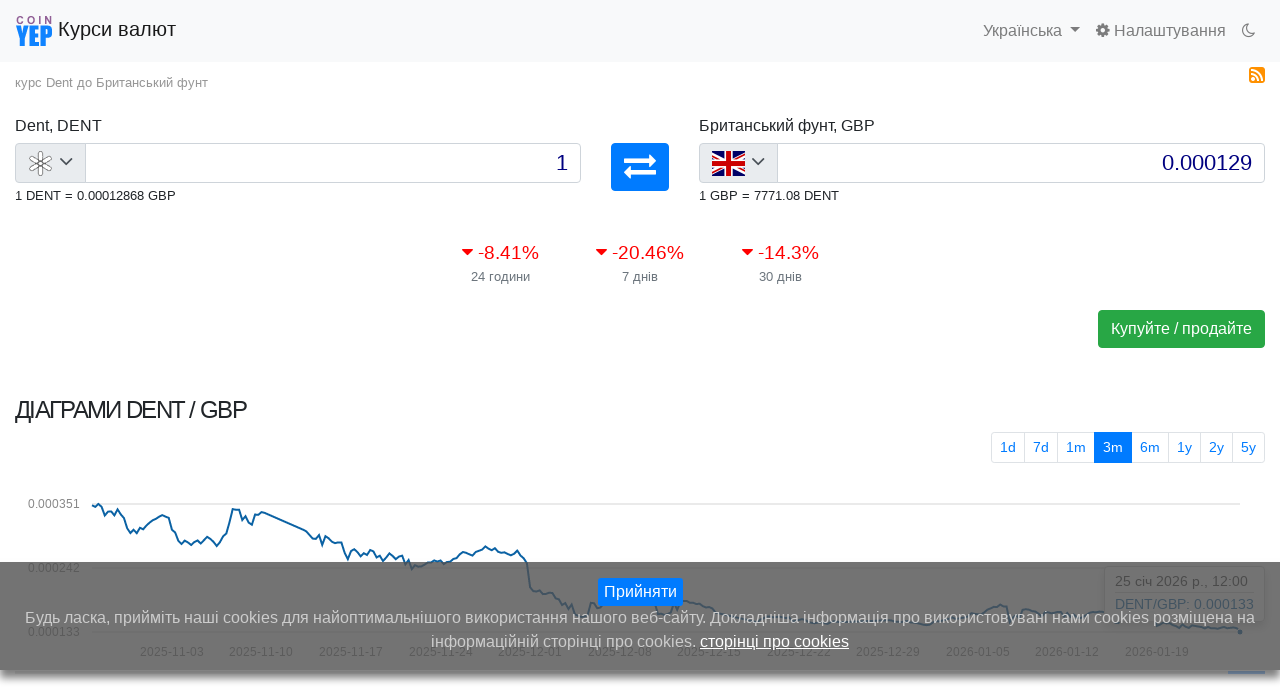

--- FILE ---
content_type: text/html; charset=UTF-8
request_url: https://coinyep.com/uk/ex/DENT-GBP
body_size: 24763
content:
<!DOCTYPE html>
<html lang="uk" >
<head>
<title>Dent - Британський фунт (DENT/GBP) онлайн конвертер валют | CoinY</title>
<meta charset="utf-8" />
<meta name="viewport" content="width=device-width, initial-scale=1, shrink-to-fit=no">
<meta name="apple-mobile-web-app-capable" content="yes" />
<meta name="apple-mobile-web-app-status-bar-style" content="black" />
<meta name="description" content="конвертація: 1.00 Dent (DENT) = 0.000129 Британський фунт (GBP) Переглянути курси обміну валют, графі�" />
<meta name="keywords" content="Dent,DENT,Британський фунт,GBP,Діаграми,валюта,валюти,курс,курси валют,криптовалюти,діаграми,bitcoin,usd,інструменти,калькулятор,конвертація,Кращі,Курси валют," />
<meta name="google" content="notranslate" />
<meta name="Distribution" content="Global"/>
<meta name="ROBOTS" content="INDEX,FOLLOW"/>
<meta name="rating" content="general"/>
<meta name="application-name" content="CoinYEP">
<meta name="apple-mobile-web-app-title" content="CoinYEP">
<meta name="copyright" content="&copy; 2018 CoinYEP"/>
<meta name="revisit-after" content="1 day"/>
<meta name="applicable-device" content="pc,mobile" />
<link rel='alternate' type='application/rss+xml' title='RSS 2.0' href='https://coinyep.com/uk/rss/DENT-GBP.xml'/><link rel='canonical' href='https://coinyep.com/uk/ex/DENT-GBP'/><link rel='alternate' hreflang='x-default' href='https://coinyep.com/en/ex/DENT-GBP' /><link rel='alternate' hreflang='gn' href='https://coinyep.com/gn/ex/DENT-GBP' /><link rel='alternate' hreflang='az' href='https://coinyep.com/az/ex/DENT-GBP' /><link rel='alternate' hreflang='id' href='https://coinyep.com/id/ex/DENT-GBP' /><link rel='alternate' hreflang='ms' href='https://coinyep.com/ms/ex/DENT-GBP' /><link rel='alternate' hreflang='jv' href='https://coinyep.com/jv/ex/DENT-GBP' /><link rel='alternate' hreflang='cs' href='https://coinyep.com/cs/ex/DENT-GBP' /><link rel='alternate' hreflang='de' href='https://coinyep.com/de/ex/DENT-GBP' /><link rel='alternate' hreflang='el' href='https://coinyep.com/el/ex/DENT-GBP' /><link rel='alternate' hreflang='et' href='https://coinyep.com/et/ex/DENT-GBP' /><link rel='alternate' hreflang='en' href='https://coinyep.com/en/ex/DENT-GBP' /><link rel='alternate' hreflang='es' href='https://coinyep.com/es/ex/DENT-GBP' /><link rel='alternate' hreflang='fr' href='https://coinyep.com/fr/ex/DENT-GBP' /><link rel='alternate' hreflang='it' href='https://coinyep.com/it/ex/DENT-GBP' /><link rel='alternate' hreflang='sw' href='https://coinyep.com/sw/ex/DENT-GBP' /><link rel='alternate' hreflang='hu' href='https://coinyep.com/hu/ex/DENT-GBP' /><link rel='alternate' hreflang='nl' href='https://coinyep.com/nl/ex/DENT-GBP' /><link rel='alternate' hreflang='no' href='https://coinyep.com/no/ex/DENT-GBP' /><link rel='alternate' hreflang='pl' href='https://coinyep.com/pl/ex/DENT-GBP' /><link rel='alternate' hreflang='pt' href='https://coinyep.com/pt/ex/DENT-GBP' /><link rel='alternate' hreflang='ro' href='https://coinyep.com/ro/ex/DENT-GBP' /><link rel='alternate' hreflang='fi' href='https://coinyep.com/fi/ex/DENT-GBP' /><link rel='alternate' hreflang='qu' href='https://coinyep.com/qu/ex/DENT-GBP' /><link rel='alternate' hreflang='sl' href='https://coinyep.com/sl/ex/DENT-GBP' /><link rel='alternate' hreflang='sv' href='https://coinyep.com/sv/ex/DENT-GBP' /><link rel='alternate' hreflang='tl' href='https://coinyep.com/tl/ex/DENT-GBP' /><link rel='alternate' hreflang='tr' href='https://coinyep.com/tr/ex/DENT-GBP' /><link rel='alternate' hreflang='vi' href='https://coinyep.com/vi/ex/DENT-GBP' /><link rel='alternate' hreflang='ru' href='https://coinyep.com/ru/ex/DENT-GBP' /><link rel='alternate' hreflang='uk' href='https://coinyep.com/uk/ex/DENT-GBP' /><link rel='alternate' hreflang='so' href='https://coinyep.com/so/ex/DENT-GBP' /><link rel='alternate' hreflang='om' href='https://coinyep.com/om/ex/DENT-GBP' /><link rel='alternate' hreflang='ha' href='https://coinyep.com/ha/ex/DENT-GBP' /><link rel='alternate' hreflang='ig' href='https://coinyep.com/ig/ex/DENT-GBP' /><link rel='alternate' hreflang='xn' href='https://coinyep.com/xn/ex/DENT-GBP' /><link rel='alternate' hreflang='zu' href='https://coinyep.com/zu/ex/DENT-GBP' /><link rel='alternate' hreflang='rw' href='https://coinyep.com/rw/ex/DENT-GBP' /><link rel='alternate' hreflang='lg' href='https://coinyep.com/lg/ex/DENT-GBP' /><link rel='alternate' hreflang='yo' href='https://coinyep.com/yo/ex/DENT-GBP' /><link rel='alternate' hreflang='zh' href='https://coinyep.com/zh/ex/DENT-GBP' /><link rel='alternate' hreflang='ja' href='https://coinyep.com/ja/ex/DENT-GBP' /><link rel='alternate' hreflang='ko' href='https://coinyep.com/ko/ex/DENT-GBP' /><link rel='alternate' hreflang='he' href='https://coinyep.com/he/ex/DENT-GBP' /><link rel='alternate' hreflang='th' href='https://coinyep.com/th/ex/DENT-GBP' /><link rel='alternate' hreflang='am' href='https://coinyep.com/am/ex/DENT-GBP' /><link rel='alternate' hreflang='ar' href='https://coinyep.com/ar/ex/DENT-GBP' /><link rel='alternate' hreflang='fa' href='https://coinyep.com/fa/ex/DENT-GBP' /><link rel='alternate' hreflang='ur' href='https://coinyep.com/ur/ex/DENT-GBP' /><link rel='alternate' hreflang='hi' href='https://coinyep.com/hi/ex/DENT-GBP' /><link rel='alternate' hreflang='bn' href='https://coinyep.com/bn/ex/DENT-GBP' /><link rel='alternate' hreflang='ka' href='https://coinyep.com/ka/ex/DENT-GBP' /><link rel='alternate' hreflang='km' href='https://coinyep.com/km/ex/DENT-GBP' /><link rel='alternate' hreflang='kn' href='https://coinyep.com/kn/ex/DENT-GBP' /><link rel='alternate' hreflang='lo' href='https://coinyep.com/lo/ex/DENT-GBP' /><link rel='alternate' hreflang='mr' href='https://coinyep.com/mr/ex/DENT-GBP' /><link rel='alternate' hreflang='my' href='https://coinyep.com/my/ex/DENT-GBP' /><link rel='alternate' hreflang='ne' href='https://coinyep.com/ne/ex/DENT-GBP' /><link rel='alternate' hreflang='pa' href='https://coinyep.com/pa/ex/DENT-GBP' /><link rel='alternate' hreflang='ta' href='https://coinyep.com/ta/ex/DENT-GBP' /><link rel='alternate' hreflang='te' href='https://coinyep.com/te/ex/DENT-GBP' /><meta property="fb:app_id" content="438733253164336" />
<meta property="fb:page_id" content="1916843998589972" />
<meta property="og:url" content="https://coinyep.com/uk/ex/DENT-GBP" />
<meta property="og:type" content="website" />
<meta property="og:title" content="Dent - Британський фунт (DENT/GBP) онлайн конвертер валют | CoinY" />
<meta property="og:description" content="конвертація: 1.00 Dent (DENT) = 0.000129 Британський фунт (GBP) Переглянути курси обміну валют, графіки та інше для понад 1300 світових валют та kриптовалюти. Всі курси обміну оновлюються " />
<meta property="og:image" content="https://coinyep.com/img/coinyep-1200-630.png" />
<meta property="og:image:type" content="image/png" />
<meta property="og:image:width" content="1200" />
<meta property="og:image:height" content="630" /><meta property="og:site_name" content="CoinYEP" />
<meta name="twitter:title" content="Dent - Британський фунт (DENT/GBP) онлайн конвертер валют | CoinY" />
<meta name="twitter:description" content="конвертація: 1.00 Dent (DENT) = 0.000129 Британський фунт (GBP) Переглянути курси обміну валют, графіки та інше для понад 1300 світових валют та kриптовалюти. Всі курси обміну оновлюються " />
<meta name="twitter:image" content="https://coinyep.com/img/coinyep-1200-630.png" />
<meta name="twitter:card" content="summary" />
<meta name="twitter:url" content="https://coinyep.com/uk/ex/DENT-GBP"/>
<link rel="icon" type="image/png" href="/favicon.png" sizes="32x32">
<!-- Apple -->
<link rel="apple-touch-startup-image" href="https://coinyep.com/img/startup.png" />
<link rel="apple-touch-icon" sizes="180x180" href="/apple-touch-icon.png" />
<link rel="mask-icon"  href="/favicon.svg" color="#5bbad5" />
<!-- Windows10 -->
<meta name="msapplication-TileImage" content="/img/coinyep-144.png" />
<meta name="msapplication-TileColor" content="#333" />
<!-- Windows -->
<meta name="theme-color" content="#ffffff" />
<meta name="google-site-verification" content="gxV-kwfmSVxwwLzPNcXkb6NFUvyyGJJO2mR7NoKX4_c" />
<meta name="yandex-verification" content="f15dec73f6985d1a" />
<meta name="baidu-site-verification" content="gjSMBM1Nhs" />
<meta name="msvalidate.01" content="69C5E82141B28BA6A765A71DF4EFFD78" />
<meta name='wmail-verification' content='635b4b45322cdf91053edd7187604147' />
<meta name="p:domain_verify" content="e065662aa5ff20b5ef44907401a70315"/>
<meta name="coinzilla" content="05c1688d6ee69479fabba484c7c020a8" />
<link rel="manifest" href="/manifest.json" async>
<script src="https://coinyep.com/js/minified/coinyep_script.js"/></script>
<script type="text/javascript" src="https://platform-api.sharethis.com/js/sharethis.js#property=64870b998bdd800012e16047&product=inline-share-buttons&source=platform" async="async"></script>
<link rel='stylesheet' href='https://stackpath.bootstrapcdn.com/bootstrap/4.1.1/css/bootstrap.min.css'><link rel="stylesheet" href="https://cdnjs.cloudflare.com/ajax/libs/font-awesome/4.7.0/css/font-awesome.min.css" />
<script src="https://coinyep.com/js/cambi.js?v=19"></script>
<link rel="stylesheet" type="text/css" href="https://coinyep.com/css/site.css?v=29"/>
<script type="application/ld+json">{"@context":"https:\/\/schema.org","@graph":[{"@type":"BreadcrumbList","itemListElement":[{"@type":"ListItem","position":1,"item":{"@id":"https:\/\/www.coinyep.com\/uk","name":"CoinYEP"}},{"@type":"ListItem","position":2,"item":{"@id":"https:\/\/www.coinyep.com\/uk\/ex\/DENT-GBP","name":"\u043a\u043e\u043d\u0432\u0435\u0440\u0442\u0430\u0446\u0456\u044f: 1.00 Dent (DENT) = 0.000129 \u0411\u0440\u0438\u0442\u0430\u043d\u0441\u044c\u043a\u0438\u0439 \u0444\u0443\u043d\u0442 (GBP) \u041f\u0435\u0440\u0435\u0433\u043b\u044f\u043d\u0443\u0442\u0438 \u043a\u0443\u0440\u0441\u0438 \u043e\u0431\u043c\u0456\u043d\u0443 \u0432\u0430\u043b\u044e\u0442, \u0433\u0440\u0430\u0444\u0456\u043a\u0438 \u0442\u0430 \u0456\u043d\u0448\u0435 \u0434\u043b\u044f \u043f\u043e\u043d\u0430\u0434 1300 \u0441\u0432\u0456\u0442\u043e\u0432\u0438\u0445 \u0432\u0430\u043b\u044e\u0442 \u0442\u0430 k\u0440\u0438\u043f\u0442\u043e\u0432\u0430\u043b\u044e\u0442\u0438. \u0412\u0441\u0456 \u043a\u0443\u0440\u0441\u0438 \u043e\u0431\u043c\u0456\u043d\u0443 \u043e\u043d\u043e\u0432\u043b\u044e\u044e\u0442\u044c\u0441\u044f "}}]},{"@type":"Product","name":"Dent","image":"https:\/\/coinyep.com\/img\/png\/DENT.png","description":"\u041e\u0431\u043c\u0456\u043d\u043d\u0438\u0439 \u043a\u0443\u0440\u0441: 1.00 Dent (DENT) = 0.000129 \u0411\u0440\u0438\u0442\u0430\u043d\u0441\u044c\u043a\u0438\u0439 \u0444\u0443\u043d\u0442 (GBP)","releaseDate":"2026-01-25","offers":{"@type":"Offer","price":"0.000129","priceCurrency":"GBP"}}]}</script>
<link rel="stylesheet" type="text/css" href="https://cdn.datatables.net/v/bs4/dt-1.10.18/datatables.min.css" async/><link rel="stylesheet" type="text/css" href="https://coinyep.com/css/cambi.css?v=19" async/><script src="https://coinyep.com/js/minified/conyep_scripts_chart.js?v=3" ></script><style>
@media (max-width: 375px) {.input-group {max-width: 100%}}
.sticky-top {z-index: 999}
.coinyep-pageTitle img {width:36px; height: 36px}
.text-nowrap-hidden {white-space: nowrap !important; overflow:hidden}
/* AdditionalCSS */
th {cursor:pointer; text-align:right}
th:hover{text-decoration: underline}
th:first-of-type {text-align:left}
td {white-space: nowrap; text-align:right}
td:first-of-type {text-align:left}
.price-change{font-size: 1.2rem; text-align:center}
.info-desc{text-align:center; font-size: 80%}
.negative{color:red}
.positive{color:green}
@media (max-width: 384px) {.changeArrow{display:none}}
.blockquote-footer{display:none}
.rss{width:16px;height:16px}
.h1small{font-size:small; color: rgb(48,48,48,.5);  margin-top:1em}
.popover-body{
    -webkit-box-shadow: 0 5px 10px rgba(0,0,0,.2);
    box-shadow: 0 5px 10px rgba(0,0,0,.2);
}</style>
</head>
<body>
<!-- Sevio header -->
<script async src="https://cdn.adx.ws/scripts/loader.js"></script>
<div id=wrapper-sevio-8ddb65cd-f957-41e2-8380-961c51c9de76 style=position:fixed;left:50%;transform:translateX(-50%);display:inline-block;z-index:999><button id=close-ad-8ddb65cd aria-label="Close ad"style=padding:0;position:absolute;top:-10px;right:-10px;background:rgba(0,0,0,.5);color:#fff;border:none;cursor:pointer;font-size:14px;width:20px;height:20px;line-height:20px;border-radius:50%;display:none>×</button><div class=sevioads data-zone=8ddb65cd-f957-41e2-8380-961c51c9de76 id=8ddb65cd-f957-41e2-8380-961c51c9de76_id_0 style=position:fixed;bottom:0;left:50%;transform:translateX(-50%);z-index:9999999></div><script async src=https://cdn.adx.ws/scripts/loader.js></script><script>window.sevioads=window.sevioads||[];var sevioads_preferences=[];sevioads_preferences[0]={},sevioads_preferences[0].zone="8ddb65cd-f957-41e2-8380-961c51c9de76",sevioads_preferences[0].adType="banner",sevioads_preferences[0].inventoryId="7356a34c-9102-4715-bc18-3d08d67e383c",sevioads_preferences[0].accountId="e6c726eb-19bd-4645-af70-ee94b56c5751",sevioads.push(sevioads_preferences)</script></div><script>const adWrapper8ddb=document.getElementById("wrapper-sevio-8ddb65cd-f957-41e2-8380-961c51c9de76"),adSlot8ddb=document.querySelector('div[data-zone="8ddb65cd-f957-41e2-8380-961c51c9de76"]'),closeBtn8ddb=document.getElementById("close-ad-8ddb65cd");function observeAdLoad8ddb(){if(!adSlot8ddb)return;new MutationObserver(((d,e)=>{adSlot8ddb&&adSlot8ddb.innerHTML.trim().length>0&&(closeBtn8ddb.style.display="block",e.disconnect())})).observe(adSlot8ddb,{childList:!0,subtree:!0})}closeBtn8ddb.onclick=function(){adWrapper8ddb&&(adWrapper8ddb.style.display="none")},"complete"===document.readyState||"interactive"===document.readyState?observeAdLoad8ddb():window.addEventListener("load",observeAdLoad8ddb)</script><style>@media only screen and (min-width:0px) and (min-height:0px){div[id^=wrapper-sevio-8ddb65cd-f957-41e2-8380-961c51c9de76]{width:320px;height:100px;bottom:50px}}@media only screen and (min-width:728px) and (min-height:0px){div[id^=wrapper-sevio-8ddb65cd-f957-41e2-8380-961c51c9de76]{width:728px;height:90px;bottom:0}}</style>
<!-- Image and text -->
<nav class="navbar navbar-expand-lg navbar-light bg-light">
    <a class="navbar-brand coinyep-pageTitle" href="/uk" ><img src="/img/coinyep_color.svg" alt="coinyep"> 
    Курси валют</a>
    <button class="navbar-toggler" type="button" data-toggle="collapse" data-target="#navbarNavDropdown" aria-controls="navbarNavDropdown" aria-expanded="false" aria-label="Toggle navigation">
        <span class="navbar-toggler-icon"></span>
    </button>
    <div id="navbarNavDropdown" class="navbar-collapse collapse">
        <ul class="navbar-nav mr-auto">
        </ul>
        <ul class="navbar-nav">
            <li class="nav-item dropdown">
                <a class="nav-link dropdown-toggle" href="" id="navbarDropdownMenuLink" data-toggle="dropdown" aria-haspopup="true" aria-expanded="false">
                  Українська                </a>
                <div class="dropdown-menu" aria-labelledby="navbarDropdownMenuLink">
<a class="dropdown-item" href="/gn/ex/DENT-GBP ">Avañe'ẽ</a>
<a class="dropdown-item" href="/az/ex/DENT-GBP ">Azərbaycanca</a>
<a class="dropdown-item" href="/id/ex/DENT-GBP ">Bahasa Indonesia</a>
<a class="dropdown-item" href="/ms/ex/DENT-GBP ">Bahasa Melayu</a>
<a class="dropdown-item" href="/jv/ex/DENT-GBP ">Basa Jawa</a>
<a class="dropdown-item" href="/cs/ex/DENT-GBP ">Čeština</a>
<a class="dropdown-item" href="/de/ex/DENT-GBP ">Deutsch</a>
<a class="dropdown-item" href="/el/ex/DENT-GBP ">Ελληνικά</a>
<a class="dropdown-item" href="/et/ex/DENT-GBP ">Eesti</a>
<a class="dropdown-item" href="/en/ex/DENT-GBP ">English</a>
<a class="dropdown-item" href="/es/ex/DENT-GBP ">Español</a>
<a class="dropdown-item" href="/fr/ex/DENT-GBP ">Français</a>
<a class="dropdown-item" href="/it/ex/DENT-GBP ">Italiano</a>
<a class="dropdown-item" href="/sw/ex/DENT-GBP ">Kiswahili</a>
<a class="dropdown-item" href="/hu/ex/DENT-GBP ">Magyar</a>
<a class="dropdown-item" href="/nl/ex/DENT-GBP ">Nederlands</a>
<a class="dropdown-item" href="/no/ex/DENT-GBP ">Norsk</a>
<a class="dropdown-item" href="/pl/ex/DENT-GBP ">Polski</a>
<a class="dropdown-item" href="/pt/ex/DENT-GBP ">Português</a>
<a class="dropdown-item" href="/ro/ex/DENT-GBP ">Română</a>
<a class="dropdown-item" href="/fi/ex/DENT-GBP ">Suomi</a>
<a class="dropdown-item" href="/qu/ex/DENT-GBP ">Quechua</a>
<a class="dropdown-item" href="/sl/ex/DENT-GBP ">Slovenščina</a>
<a class="dropdown-item" href="/sv/ex/DENT-GBP ">Svenska</a>
<a class="dropdown-item" href="/tl/ex/DENT-GBP ">Tagalog</a>
<a class="dropdown-item" href="/tr/ex/DENT-GBP ">Türkçe</a>
<a class="dropdown-item" href="/vi/ex/DENT-GBP ">Tiếng Việt</a>
<a class="dropdown-item" href="/ru/ex/DENT-GBP ">Русский</a>
<a class="dropdown-item" href="/so/ex/DENT-GBP ">Af-Soomaali</a>
<a class="dropdown-item" href="/om/ex/DENT-GBP ">Afaan Oromoo</a>
<a class="dropdown-item" href="/ha/ex/DENT-GBP ">Hausa</a>
<a class="dropdown-item" href="/ig/ex/DENT-GBP ">Igbo</a>
<a class="dropdown-item" href="/xn/ex/DENT-GBP ">isiXhosa</a>
<a class="dropdown-item" href="/zu/ex/DENT-GBP ">isiZulu</a>
<a class="dropdown-item" href="/rw/ex/DENT-GBP ">Kinyarwanda</a>
<a class="dropdown-item" href="/lg/ex/DENT-GBP ">Luganda</a>
<a class="dropdown-item" href="/yo/ex/DENT-GBP ">Yorùbá</a>
<a class="dropdown-item" href="/zh/ex/DENT-GBP ">中文（简体）</a>
<a class="dropdown-item" href="/ja/ex/DENT-GBP ">日本語</a>
<a class="dropdown-item" href="/ko/ex/DENT-GBP ">한국어</a>
<a class="dropdown-item" href="/he/ex/DENT-GBP ">עִבְרִית</a>
<a class="dropdown-item" href="/th/ex/DENT-GBP ">ภาษาไทย</a>
<a class="dropdown-item" href="/am/ex/DENT-GBP ">አማርኛ</a>
<a class="dropdown-item" href="/ar/ex/DENT-GBP ">العربية</a>
<a class="dropdown-item" href="/fa/ex/DENT-GBP ">فارسی</a>
<a class="dropdown-item" href="/ur/ex/DENT-GBP ">اردو</a>
<a class="dropdown-item" href="/hi/ex/DENT-GBP ">हिन्दी</a>
<a class="dropdown-item" href="/bn/ex/DENT-GBP ">বাংলা</a>
<a class="dropdown-item" href="/ka/ex/DENT-GBP ">ქართული</a>
<a class="dropdown-item" href="/km/ex/DENT-GBP ">ខ្មែរ</a>
<a class="dropdown-item" href="/kn/ex/DENT-GBP ">ಕನ್ನಡ</a>
<a class="dropdown-item" href="/lo/ex/DENT-GBP ">ລາວ</a>
<a class="dropdown-item" href="/mr/ex/DENT-GBP ">मराठी</a>
<a class="dropdown-item" href="/my/ex/DENT-GBP ">မြန်မာ</a>
<a class="dropdown-item" href="/ne/ex/DENT-GBP ">नेपाली</a>
<a class="dropdown-item" href="/pa/ex/DENT-GBP ">ਪੰਜਾਬੀ</a>
<a class="dropdown-item" href="/ta/ex/DENT-GBP ">தமிழ்</a>
<a class="dropdown-item" href="/te/ex/DENT-GBP ">తెలుగు</a>
                </div>
            </li>
            <li class="nav-item">
                <a class="nav-link" href="/uk/settings"><i class="fa fa-gear" aria-hidden="true" style="text-decoration: none"></i>  Налаштування</a>
            </li>
            <li><a id="nm-toggle" class="nav-link nm-day" title="Нічний режим"><i class="fa fa-moon-o" aria-hidden="true"></i></a></li>
        </ul>
    </div>
</nav>
<div class="container-fluid">

<script>
var urlNightTheme = "https://coinyep.com/css/nightmode.min.css";
var cookiepath = '/';
</script>
<script src="https://coinyep.com/js/js.cookie.min.js"></script>
<script src="https://coinyep.com/js/coinyep.js?v=6"></script>
<div><div style="float:left; "><h1 class="h1small">курс Dent до Британський фунт</h1></div>
<div class="text-right">
<a href="https://coinyep.com/uk/rss/DENT-GBP.xml" title="RSS Dent Британський фунт"><img src="https://coinyep.com/img/rss.png" alt="Feed RSS" class="rss" /></a>
</div>
</div>


<div class="row justify-content-md-center" style='margin-top:30px'>

  <div class='col'>
  <h2 id="coinyep-label1">Dent, DENT</h2>
  <footer id="coinyep-original1" class="blockquote-footer">Dent</footer>
  <div class='input-group'>
    <div class='input-group-prepend'>
      <div class='input-group-text'>
        <span class='cliccabile' id='sizing-addon1'>
          <img id="ico1" src='/img/png/DENT.png' alt='DENT Dent'/>
          <i class="fa fa-angle-down" aria-hidden="true"></i>
        </span>
      </div>
    </div>
    <input class='inputCurrency form-control' id='coinyep-input1' data-valuta='DENT' onclick='a(this); b(this)'
    type='number' step='any' aria-label='Input group example' value='1'>
  </div>
  <small id='coinyep-reverse1'>1 DENT = 0.000129 GBP</small> <small id='price-variation1'></small>

  <div style="overflow:hidden" id="lista-monete1" class="coinyep-dropdown-menu elemento-up">
    <div  class="coinyep-searchbox">
    <input class="form-control coinyep-search" placeholder="Пошук" onclick='this.select();' autocomplete="off">
    </div>
    
    <ul id="id01" class="coinyep-list">
   
    </ul>
  </div>
</div>  
    <div class='col-md-auto'  style="text-align:center">
    <h2>&nbsp;</h2>
    <footer class="blockquote-footer" style="opacity:0.1">&nbsp;</footer>
    <a href="/uk/ex/GBP-DENT" id="coinyep-invert-a" title="Обмін валют - Обмінний курс Британський фунт Dent" class="btn btn-primary" role="button">
    <i class="fa fa-exchange fa-2x" id="coinyep-invert" aria-hidden="true"></i>
    </a>
    </div>
    <div class='col'>
  <h2 id="coinyep-label2">Британський фунт, GBP</h2>
  <footer id="coinyep-original2" class="blockquote-footer">Pound sterling</footer>
  <div class='input-group'>
    <div class='input-group-prepend'>
      <div class='input-group-text'>
        <span class='cliccabile' id='sizing-addon2'>
          <img id="ico2" src='/img/png/GBP.png' alt='GBP Британський фунт'/>
          <i class="fa fa-angle-down" aria-hidden="true"></i>
        </span>
      </div>
    </div>
    <input class='inputCurrency form-control' id='coinyep-input2' data-valuta='GBP' onclick='a(this); b(this)'
    type='number' step='any' aria-label='Input group example' value='0.000129'>
  </div>
  <small id='coinyep-reverse2'>1 GBP = 7771.0790718355 DENT</small> <small id='price-variation2'></small>

  <div style="overflow:hidden" id="lista-monete2" class="coinyep-dropdown-menu elemento-up">
    <div  class="coinyep-searchbox">
    <input class="form-control coinyep-search" placeholder="Пошук" onclick='this.select();' autocomplete="off">
    </div>
    
    <ul id="id02" class="coinyep-list">
   
    </ul>
  </div>
</div>  </div>
<div class="row" style="max-width:420px; margin:auto; margin-top:2em">
  <div class="col">
    <div id="var24h" class="price-change">
    <!--<i class="fa fa-caret-down" aria-hidden="true"></i>-->
    <span>-8.41</span>%</div>
    <div id="i24h" class="info-desc text-muted">24 години</div>
  </div>
  <div class="col">
    <div id="var7d" class="price-change">
    <!--<i class="fa fa-caret-down" aria-hidden="true"></i>-->
    <span>-20.46</span>%</div>
    <div id="i7d" class="info-desc text-muted">7 днів</div>
    </div>
  <div class="col">
    <div id="var30d"  class="price-change">
    <!--<i class="fa fa-caret-down" aria-hidden="true"></i>-->
    <span>-14.3</span>%</div>
    <div id="i30d" class="info-desc text-muted">30 днів</div>
  </div>
</div> 

<div class="text-right pt-4" >


<a href='https://coinyep.com/uk/go/mexc/DENT' rel='nofollow'><button type='button' class='btn btn-success analytics' data-link='1'> Купуйте / продайте</button></a>

<!--
<a href="https://hashing24.com/?rid=53616c7465645f5f1ee377697a923c2f7ca3cb742068b2b7"  rel="nofollow"><button type="button" class="btn btn-primary analytics" data-link='11'> Видобуток</button></a>
<button class="btn btn-primary"
    title="Видобуток"
  data-toggle="popover"
  data-placement="bottom" data
  data-content="<center>
  <a href='https://hashing24.com/?rid=53616c7465645f5f1ee377697a923c2f7ca3cb742068b2b7' class='analytics' data-link='11' rel='nofollow'>Genesis Mining <i class='fa fa-external-link'></i></a><br/>
  3% Off promo-code: <input type='text' class='genesisis-code' value='npsjLq' onclick='this.select()' disabled /></input>
  </center>"
  data-html="true">
  Видобуток</button>
-->
</div>
<script>  
$(document).ready(function(){
    $('[data-toggle="popover"]').popover();   
});
</script> 
<br/><br/>
<h3>Діаграми <span id="chart-currencies">DENT / GBP</span></h3>
<nav aria-label="Page navigation example">
<ul class="pagination pagination-sm justify-content-end">
<li class="page-item"><a class="page-link" href="#" id="range-1" onclick='updateChart(1)'>1d</a></li>
<li class="page-item" style="display:none"><a class="page-link" href="#" id="range-7" onclick='updateChart(7)'>7d</a></li>
<li class="page-item" style="display:none"><a class="page-link" href="#" id="range-30" onclick='updateChart(30)'>1m</a></li>
<li class="page-item" style="display:none"><a class="page-link" href="#" id="range-90" onclick='updateChart(90)'>3m</a></li>
<li class="page-item" style="display:none"><a class="page-link" href="#" id="range-180" onclick='updateChart(180)'>6m</a></li>
<li class="page-item" style="display:none"><a class="page-link" href="#" id="range-365" onclick='updateChart(365)'>1y</a></li>
<li class="page-item" style="display:none"><a class="page-link" href="#" id="range-730" onclick='updateChart(730)'>2y</a></li>
<li class="page-item" style="display:none"><a class="page-link" href="#" id="range-1825"  onclick='updateChart(1825)'>5y</a></li>
</ul>
</nav>
<div id="chart" style="height: 12em;"></div>
<div id="range-timeline-div">
  <div id="range-timeLine"></div>
</div>
</div><!-- end first container fluid -->
<div style="margin-top:10px; text-align:center">
<div class="sevioads" data-zone="6c0dda7e-ec88-49ea-83a3-bc4a16258c78"></div>
<script>
    window.sevioads = window.sevioads || [];
    var sevioads_preferences = [];
    sevioads_preferences[0] = {};
    sevioads_preferences[0].zone = "6c0dda7e-ec88-49ea-83a3-bc4a16258c78";
    sevioads_preferences[0].adType = "banner";
    sevioads_preferences[0].inventoryId = "7356a34c-9102-4715-bc18-3d08d67e383c";
    sevioads_preferences[0].accountId = "e6c726eb-19bd-4645-af70-ee94b56c5751";
    sevioads.push(sevioads_preferences);
</script>
<div class="sevioads" data-zone="f40f5883-eb02-4d5c-9532-0210cd165e6c"></div>
<script>
    window.sevioads = window.sevioads || [];
    var sevioads_preferences = [];
    sevioads_preferences[0] = {};
    sevioads_preferences[0].zone = "f40f5883-eb02-4d5c-9532-0210cd165e6c";
    sevioads_preferences[0].adType = "native";
    sevioads_preferences[0].inventoryId = "7356a34c-9102-4715-bc18-3d08d67e383c";
    sevioads_preferences[0].accountId = "e6c726eb-19bd-4645-af70-ee94b56c5751";
    sevioads.push(sevioads_preferences);
</script>
</div>
<div class="container-fluid"><!-- start second container fluid -->
<br/><br/>

<h3>Markets</h3>


<div id="inserirequi">
    
        </div>
</div><!-- End container-->
<script>
var lang = "uk";
var dataInstant = [{"s":"USD","n":"\u0410\u043c\u0435\u0440\u0438\u043a\u0430\u043d\u0441\u044c\u043a\u0438\u0439 \u0434\u043e\u043b\u0430\u0440"},{"s":"EUR","n":"\u0404\u0432\u0440\u043e"},{"s":"AUD","n":"\u0410\u0432\u0441\u0442\u0440\u0430\u043b\u0456\u0439\u0441\u044c\u043a\u0438\u0439 \u0434\u043e\u043b\u0430\u0440"},{"s":"BGN","n":"\u0411\u043e\u043b\u0433\u0430\u0440\u0441\u044c\u043a\u0438\u0439 \u043b\u0435\u0432"},{"s":"BRL","n":"\u0411\u0440\u0430\u0437\u0438\u043b\u044c\u0441\u044c\u043a\u0438\u0439 \u0420\u0435\u0430\u043b"},{"s":"CAD","n":"\u041a\u0430\u043d\u0430\u0434\u0441\u044c\u043a\u0438\u0439 \u0434\u043e\u043b\u0430\u0440"},{"s":"CHF","n":"\u0428\u0432\u0435\u0439\u0446\u0430\u0440\u0441\u044c\u043a\u0438\u0439 \u0444\u0440\u0430\u043d\u043a"},{"s":"CNY","n":"\u041a\u0438\u0442\u0430\u0439\u0441\u044c\u043a\u0438\u0439 \u044e\u0430\u043d\u044c"},{"s":"CZK","n":"\u0427\u0435\u0441\u044c\u043a\u0430 \u043a\u0440\u043e\u043d\u0430"},{"s":"DKK","n":"\u0414\u0430\u0442\u0441\u044c\u043a\u0430 \u041a\u0440\u043e\u043d\u0430"},{"s":"GBP","n":"\u0411\u0440\u0438\u0442\u0430\u043d\u0441\u044c\u043a\u0438\u0439 \u0444\u0443\u043d\u0442"},{"s":"HKD","n":"\u0413\u043e\u043d\u043a\u043e\u043d\u0433\u0441\u044c\u043a\u0438\u0439 \u0434\u043e\u043b\u0430\u0440"},{"s":"HRK","n":"\u0425\u043e\u0440\u0432\u0430\u0442\u0441\u044c\u043a\u0430 \u043a\u0443\u043d\u0430"},{"s":"HUF","n":"\u0423\u0433\u043e\u0440\u0441\u044c\u043a\u0438\u0439 \u0444\u043e\u0440\u0438\u043d\u0442"},{"s":"IDR","n":"\u0406\u043d\u0434\u043e\u043d\u0435\u0437\u0456\u0439\u0441\u044c\u043a\u0430 \u0440\u0443\u043f\u0456\u044f"},{"s":"ILS","n":"\u0428\u0435\u043a\u0435\u043b\u044c"},{"s":"INR","n":"\u0406\u043d\u0434\u0456\u0439\u0441\u044c\u043a\u0430 \u0440\u0443\u043f\u0456\u044f"},{"s":"JPY","n":"\u042f\u043f\u043e\u043d\u0441\u044c\u043a\u0430 \u0456\u0454\u043d\u0430"},{"s":"KRW","n":"\u041f\u0456\u0432\u0434\u0435\u043d\u043d\u043e\u043a\u043e\u0440\u0435\u0439\u0441\u044c\u043a\u0438\u0439 \u0432\u0438\u0433\u0440\u0430\u0432"},{"s":"MXN","n":"\u041c\u0435\u043a\u0441\u0438\u043a\u0430\u043d\u0441\u044c\u043a\u0435 \u043f\u0435\u0441\u043e"},{"s":"MYR","n":"\u041c\u0430\u043b\u0430\u0439\u0437\u0456\u0439\u0441\u044c\u043a\u0438\u0439 \u0440\u0438\u043d\u0433\u0433\u0456\u0442"},{"s":"NOK","n":"\u041d\u043e\u0440\u0432\u0435\u0437\u044c\u043a\u0430 \u043a\u0440\u043e\u043d\u0430"},{"s":"NZD","n":"\u041d\u043e\u0432\u0430 \u0417\u0435\u043b\u0430\u043d\u0434\u0456\u044f \u0414\u043e\u043b\u0430\u0440"},{"s":"PHP","n":"\u0424\u0456\u043b\u0456\u043f\u043f\u0456\u043d\u0441\u044c\u043a\u0435 \u043f\u0435\u0441\u043e"},{"s":"PLN","n":"\u041f\u043e\u043b\u044c\u0441\u044c\u043a\u0438\u0439 \u0437\u043b\u043e\u0442\u0438\u0439"},{"s":"RON","n":"\u0420\u0443\u043c\u0443\u043d\u0441\u044c\u043a\u0438\u0439 \u043b\u0435\u0439"},{"s":"RUB","n":"\u0420\u043e\u0441\u0456\u0439\u0441\u044c\u043a\u0438\u0439 \u0440\u0443\u0431\u043b\u044c"},{"s":"SEK","n":"\u0428\u0432\u0435\u0434\u0441\u044c\u043a\u0430 \u043a\u0440\u043e\u043d\u0430"},{"s":"SGD","n":"\u0421\u0456\u043d\u0433\u0430\u043f\u0443\u0440\u0441\u044c\u043a\u0438\u0439 \u0434\u043e\u043b\u0430\u0440"},{"s":"THB","n":"\u0422\u0430\u0439\u0441\u044c\u043a\u0438\u0439 \u0431\u0430\u0442"},{"s":"TRY","n":"\u0422\u0443\u0440\u0435\u0446\u044c\u043a\u0430 \u043b\u0456\u0440\u0430"},{"s":"ZAR","n":"\u041f\u0456\u0432\u0434\u0435\u043d\u043d\u043e\u0430\u0444\u0440\u0438\u043a\u0430\u043d\u0441\u044c\u043a\u0438\u0439 \u0440\u0430\u043d\u0434"},{"s":"BTC","n":"\u0411\u0456\u0442\u043a\u043e\u0439\u043d"},{"s":"ETH","n":"\u0415\u0444\u0456\u0440\u0456\u0443\u043c"},{"s":"XRP","n":"Ripple"},{"s":"BCH","n":"Bitcoin cash"},{"s":"MIOTA","n":"IOTA"},{"s":"XEM","n":"NEM"},{"s":"NEO","n":"NEO"},{"s":"LTC","n":"Litecoin"},{"s":"ETC","n":"Ethereum Classic"},{"s":"DASH","n":"Dash"},{"s":"XMR","n":"Monero"},{"s":"BCN","n":"Bytecoin"},{"s":"XLM","n":"Stellar"},{"s":"DOGE","n":"Dogecoin"},{"s":"GLM","n":"Golem"},{"s":"ZEC","n":"Zcash"},{"s":"REP","n":"Augur"},{"s":"STRAX","n":"Stratis"},{"s":"STEEM","n":"Steem"},{"s":"WAVES","n":"Waves"},{"s":"GNO","n":"Gnosis"},{"s":"SC","n":"Siacoin"},{"s":"ARK","n":"Ark"},{"s":"ARDR","n":"Ardor"},{"s":"LSK","n":"Lisk"},{"s":"DGB","n":"DigiByte"},{"s":"DCR","n":"Decred"},{"s":"ANT","n":"Aragon"},{"s":"AED","n":"\u0414\u0456\u0440\u0445\u0430\u043c \u041e\u0410\u0415"},{"s":"AFN","n":"\u0410\u0444\u0433\u0430\u043d\u0441\u044c\u043a\u0438\u0439 \u0430\u0444\u0433\u0430\u043d\u0435\u0446\u044c"},{"s":"ALL","n":"\u0410\u043b\u0431\u0430\u043d\u0441\u044c\u043a\u0438\u0439 \u043b\u0435\u043a"},{"s":"AMD","n":"\u0412\u0456\u0440\u043c\u0435\u043d\u0441\u044c\u043a\u0438\u0439 \u0434\u0440\u0430\u043c"},{"s":"ANG","n":"\u041d\u0456\u0434\u0435\u0440\u043b\u0430\u043d\u0434\u0441\u044c\u043a\u0438\u0439 \u0430\u043d\u0442\u0438\u043b\u044c\u0441\u043a\u0438\u0439 \u0433\u0443\u043b\u044c\u0434\u0435\u043d"},{"s":"AOA","n":"\u0410\u043d\u0433\u043e\u043b\u044c\u0441\u044c\u043a\u0430 \u041a\u0432\u0430\u043d\u0437\u0430"},{"s":"ARS","n":"\u0410\u0440\u0433\u0435\u043d\u0442\u0438\u043d\u0441\u044c\u043a\u0435 \u043f\u0435\u0441\u043e"},{"s":"AWG","n":"\u0410\u0440\u0443\u0431\u0430\u043d \u0424\u043b\u043e\u0440\u0456\u043d"},{"s":"AZN","n":"\u0410\u0437\u0435\u0440\u0431\u0430\u0439\u0434\u0436\u0430\u043d\u0441\u044c\u043a\u0438\u0439 \u043c\u0430\u043d\u0430\u0442"},{"s":"BAM","n":"\u0411\u043e\u0441\u043d\u0456\u044f-\u0413\u0435\u0440\u0446\u0435\u0433\u043e\u0432\u0438\u043d\u0430 \u041a\u043e\u043d\u0432\u0435\u0440\u0442\u043e\u0432\u0430\u043d\u0430 \u043c\u0430\u0440\u043a\u0430"},{"s":"BBD","n":"\u0411\u0430\u0440\u0431\u0430\u0434\u043e\u043d\u0441\u044c\u043a\u0438\u0439 \u0434\u043e\u043b\u0430\u0440"},{"s":"BDT","n":"\u0411\u0430\u043d\u0433\u043b\u0430\u0434\u0435\u0448 \u0422\u0430\u043a\u0430"},{"s":"BHD","n":"\u0411\u0430\u0440\u0430\u0439\u0441\u044c\u043a\u0438\u0439 \u0434\u0438\u043d\u0430\u0440"},{"s":"BIF","n":"\u0411\u0443\u0440\u0443\u043d\u0434\u0456\u0439\u0441\u044c\u043a\u0438\u0439 \u0444\u0440\u0430\u043d\u043a"},{"s":"BND","n":"\u0411\u0440\u0443\u043d\u0435\u0439\u0441\u044c\u043a\u0438\u0439 \u0434\u043e\u043b\u0430\u0440"},{"s":"BOB","n":"\u0411\u043e\u043b\u0456\u0432\u0456\u0439\u0441\u044c\u043a\u0438\u0439 \u0431\u043e\u043b\u0456\u0432\u0456\u0430\u043d\u043e"},{"s":"BSD","n":"\u0411\u0430\u0433\u0430\u043c\u0441\u044c\u043a\u0438\u0439 \u0434\u043e\u043b\u0430\u0440"},{"s":"BTN","n":"\u0411\u0443\u0442\u0430\u043d \u041d\u0433\u0443\u043b\u0442\u0440\u0443\u043c"},{"s":"BWP","n":"\u0411\u043e\u0442\u0441\u0432\u0430\u043d\u0430 \u041f\u0443\u043b\u0430"},{"s":"BYN","n":"\u0411\u0456\u043b\u043e\u0440\u0443\u0441\u044c\u043a\u0438\u0439 \u0440\u0443\u0431\u043b\u044c"},{"s":"BZD","n":"\u0411\u0435\u043b\u0456\u0437\u044c\u043a\u0438\u0439 \u0434\u043e\u043b\u0430\u0440"},{"s":"CDF","n":"\u041a\u043e\u043d\u0433\u043e\u043b\u0435\u0437\u044c\u043a\u0438\u0439 \u0444\u0440\u0430\u043d\u043a"},{"s":"CLP","n":"\u0427\u0438\u043b\u0456\u0439\u0441\u044c\u043a\u0438\u0439 \u043f\u0435\u0441\u043e"},{"s":"COP","n":"\u041a\u043e\u043b\u0443\u043c\u0431\u0456\u0439\u0441\u044c\u043a\u0435 \u043f\u0435\u0441\u043e"},{"s":"CRC","n":"\u041a\u043e\u0441\u0442\u0430-\u0420\u0456\u043a\u0430-\u041a\u043e\u043b\u043e\u043d"},{"s":"CUP","n":"\u041a\u0443\u0431\u0438\u043d\u0441\u044c\u043a\u0438\u0439 \u043f\u0435\u0441\u043e"},{"s":"CVE","n":"\u041a\u0430\u0431\u043e-\u0412\u0435\u0440\u0434\u0435 \u0415\u0441\u043a\u0443\u0434\u043e"},{"s":"DJF","n":"\u0414\u0436\u0438\u0431\u0443\u0442\u0456\u0439\u0441\u044c\u043a\u0438\u0439 \u0444\u0440\u0430\u043d\u043a"},{"s":"DOP","n":"\u0414\u043e\u043c\u0456\u043d\u0456\u043a\u0430\u043d\u0441\u044c\u043a\u0438\u0439 \u043f\u0435\u0441\u043e"},{"s":"DZD","n":"\u0410\u043b\u0436\u0438\u0440\u0441\u044c\u043a\u0438\u0439 \u0434\u0438\u043d\u0430\u0440"},{"s":"EGP","n":"\u0404\u0433\u0438\u043f\u0435\u0442\u0441\u044c\u043a\u0438\u0439 \u0444\u0443\u043d\u0442"},{"s":"ERN","n":"\u0415\u0440\u0438\u0442\u0440\u0435\u0439\u0441\u044c\u043a\u0430 \u041d\u0430\u043a\u0444\u0430"},{"s":"ETB","n":"\u0415\u0444\u0456\u043e\u043f\u0441\u044c\u043a\u0438\u0439 \u0431\u0456\u0440"},{"s":"FJD","n":"\u0424\u0456\u0434\u0436\u0438\u0439\u0441\u043a\u0438\u0439 \u0434\u043e\u043b\u0430\u0440"},{"s":"FKP","n":"\u0424\u0443\u043d\u0442 \u0424\u043e\u043b\u043a\u043b\u0435\u043d\u0434\u0441\u044c\u043a\u0438\u0445 \u043e\u0441\u0442\u0440\u043e\u0432\u0456\u0432"},{"s":"GEL","n":"\u0413\u0440\u0443\u0437\u0438\u043d\u0441\u044c\u043a\u0430 \u043b\u0430\u0440\u0456"},{"s":"GHS","n":"\u0413\u0430\u043d\u043d\u0456 Cedi"},{"s":"GIP","n":"\u0413\u0456\u0431\u0440\u0430\u043b\u0442\u0430\u0440\u0441\u044c\u043a\u0438\u0439 \u0444\u0443\u043d\u0442"},{"s":"GMD","n":"\u0414\u0430\u043b\u0430\u0441\u0456"},{"s":"GNF","n":"\u0413\u0432\u0456\u043d\u0435\u0439\u0441\u044c\u043a\u0438\u0439 \u0444\u0440\u0430\u043d\u043a"},{"s":"GTQ","n":"\u0413\u0432\u0430\u0442\u0435\u043c\u0430\u043b\u0430 \u041a\u0435\u0442\u0437\u0430\u043b\u044c"},{"s":"GYD","n":"\u0413\u0430\u0439\u0430\u043d\u0441\u044c\u043a\u0438\u0439 \u0434\u043e\u043b\u0430\u0440"},{"s":"HNL","n":"\u0413\u043e\u043d\u0434\u0443\u0440\u0430\u0441\u0441\u044c\u043a\u0430 \u043b\u0435\u043c\u043f\u0456\u0440\u0430"},{"s":"HTG","n":"\u0413\u0430\u0457\u0442\u044f\u043d\u0441\u044c\u043a\u0430 \u0413\u0443\u0440\u0434"},{"s":"IQD","n":"\u0406\u0440\u0430\u043a\u0441\u044c\u043a\u0438\u0439 \u0434\u0438\u043d\u0430\u0440"},{"s":"IRR","n":"\u0406\u0440\u0430\u043d\u0441\u044c\u043a\u0438\u0439 \u0420\u0456\u0430\u043b"},{"s":"ISK","n":"\u0406\u0441\u043b\u0430\u043d\u0434\u0441\u044c\u043a\u0430 \u041a\u0440\u043e\u043d\u0430"},{"s":"JMD","n":"\u042f\u043c\u0430\u0439\u0441\u044c\u043a\u0438\u0439 \u0434\u043e\u043b\u0430\u0440"},{"s":"JOD","n":"\u0419\u043e\u0440\u0434\u0430\u043d\u0441\u044c\u043a\u0438\u0439 \u0434\u0438\u043d\u0430\u0440"},{"s":"KES","n":"\u041a\u0435\u043d\u0456\u0439\u0441\u044c\u043a\u0438\u0439 \u0448\u0438\u043b\u0456\u043d\u0433"},{"s":"KGS","n":"\u041a\u0438\u0440\u0433\u0438\u0437\u044c\u043a\u0438\u0439 \u0441\u043e\u043c"},{"s":"KHR","n":"\u041a\u0430\u043c\u0431\u043e\u0434\u0436\u0456\u0439\u0441\u044c\u043a\u0438\u0439 \u0420\u0456\u0435\u043b"},{"s":"KMF","n":"\u041a\u043e\u043c\u043e\u0440\u0441\u044c\u043a\u0438\u0439 \u0444\u0440\u0430\u043d\u043a"},{"s":"KPW","n":"\u041f\u0456\u0432\u043d\u0456\u0447\u043d\u043e\u043a\u043e\u0440\u0435\u0439\u0441\u044c\u043a\u0438\u0439 \u0432\u0438\u0433\u0440\u0430\u0432"},{"s":"KWD","n":"\u041a\u0443\u0432\u0435\u0439\u0442\u0441\u044c\u043a\u0438\u0439 \u0434\u0438\u043d\u0430\u0440"},{"s":"KYD","n":"\u0414\u043e\u043b\u0430\u0440 \u041a\u0430\u0439\u043c\u0430\u043d\u043e\u0432\u0438\u0445 \u043e\u0441\u0442\u0440\u043e\u0432\u0456\u0432"},{"s":"KZT","n":"\u041a\u0430\u0437\u0430\u0445\u0441\u044c\u043a\u0430 \u0442\u0435\u043d\u0433\u0435"},{"s":"LAK","n":"\u041b\u0430\u043e\u0441\u044c\u043a\u0430 \u043a\u0456\u043f"},{"s":"LBP","n":"\u041b\u0456\u0432\u0430\u043d\u0441\u044c\u043a\u0438\u0439 \u0444\u0443\u043d\u0442"},{"s":"LKR","n":"\u0428\u0440\u0456-\u043b\u0430\u043d\u043a\u0456\u0439\u0441\u044c\u043a\u0430 \u0440\u0443\u043f\u0456\u044f"},{"s":"LRD","n":"\u041b\u0456\u0431\u0435\u0440\u0456\u0439\u0441\u044c\u043a\u0438\u0439 \u0434\u043e\u043b\u0430\u0440"},{"s":"LSL","n":"\u041b\u0435\u0441\u043e\u0442\u043e \u041b\u043e\u0442\u0456"},{"s":"LYD","n":"\u041b\u0456\u0432\u0456\u0439\u0441\u044c\u043a\u0438\u0439 \u0434\u0438\u043d\u0430\u0440"},{"s":"MAD","n":"\u041c\u0430\u0440\u043e\u043a\u043a\u0430\u043d\u0441\u044c\u043a\u0438\u0439 \u0434\u0456\u0440\u0445\u0435\u043c"},{"s":"MDL","n":"\u041c\u043e\u043b\u0434\u0430\u0432\u0441\u044c\u043a\u0438\u0439 \u043b\u0435\u0439"},{"s":"MGA","n":"\u041c\u0430\u043b\u0430\u0433\u0430\u0441\u0456\u0439\u0441\u044c\u043a\u0430 \u043c\u0430\u0434\u0430\u0433\u0430\u0441\u043a\u0430\u0440\u0441\u044c\u043a\u0438\u0439"},{"s":"MKD","n":"\u041c\u0430\u043a\u0435\u0434\u043e\u043d\u0441\u044c\u043a\u0438\u0439 \u0434\u0435\u043d\u0430\u0440"},{"s":"MMK","n":"\u041c\u2019\u044f\u043d\u043c\u0430 \u041a\u0456\u0430\u0442"},{"s":"MNT","n":"\u041c\u043e\u043d\u0433\u043e\u043b\u044c\u0441\u044c\u043a\u0438\u0439 \u0442\u0443\u0433\u0440\u0438\u043a"},{"s":"MOP","n":"\u041c\u0430\u043a\u0430\u043d\u0441\u044c\u043a\u0430 \u043f\u0430\u0442\u0430\u043a\u0430"},{"s":"MRU","n":"\u041c\u0430\u0432\u0440\u0438\u0442\u0430\u043d\u0441\u044c\u043a\u0430 \u0423\u0433\u0443\u0439\u044f"},{"s":"MUR","n":"\u041c\u0430\u0432\u0440\u0438\u043a\u0456\u0439\u0441\u044c\u043a\u0430 \u0440\u0443\u043f\u0456\u044f"},{"s":"MVR","n":"\u041c\u0430\u043b\u044c\u0434\u0456\u0432\u0441\u044c\u043a\u0430 \u0440\u0443\u0444\u0456\u044f"},{"s":"MWK","n":"\u041c\u0430\u043b\u0430\u0432\u0456\u0439\u0441\u044c\u043a\u0430 \u041a\u0432\u0430\u0447\u0430"},{"s":"MZN","n":"\u041c\u043e\u0437\u0430\u043c\u0431\u0456\u043a\u0441\u044c\u043a\u0438\u0439 \u043c\u0435\u0442\u0438\u043b"},{"s":"NAD","n":"\u041d\u0430\u043c\u0456\u0431\u0456\u0439\u0441\u044c\u043a\u0438\u0439 \u0434\u043e\u043b\u0430\u0440"},{"s":"NGN","n":"\u041d\u0456\u0433\u0435\u0440\u0456\u0439\u0441\u044c\u043a\u0430 \u043d\u0430\u0457\u0440\u0430"},{"s":"NIO","n":"\u041d\u0456\u043a\u0430\u0440\u0430\u0433\u0443\u0430\u043d\u0441\u044c\u043a\u0430 \u041a\u043e\u0440\u0434\u043e\u0432\u0430"},{"s":"NPR","n":"\u041d\u0435\u043f\u0430\u043b\u044c\u0441\u044c\u043a\u0430 \u0440\u0443\u043f\u0456\u044f"},{"s":"OMR","n":"\u041e\u043c\u0430\u043d\u043d\u0438\u0439 \u0440\u0456\u0430\u043b"},{"s":"PAB","n":"\u041f\u0430\u043d\u0430\u043c\u0441\u044c\u043a\u0438\u0439 \u0431\u0430\u043b\u044c\u0431\u043e\u0430"},{"s":"PEN","n":"\u041f\u0435\u0440\u0443\u0430\u043d\u0441\u044c\u043a\u0438\u0439 \u0421\u043e\u043b"},{"s":"PGK","n":"\u041f\u0430\u043f\u0443\u0430 \u041d\u043e\u0432\u0430 \u0413\u0432\u0456\u043d\u0435\u044f \u041a\u0456\u043d\u0430"},{"s":"PKR","n":"\u041f\u0430\u043a\u0438\u0441\u0442\u0430\u043d\u0441\u044c\u043a\u0430 \u0440\u0443\u043f\u0456\u044f"},{"s":"PYG","n":"\u041f\u0430\u0440\u0430\u0433\u0432\u0430\u0439\u0441\u044c\u043a\u0438\u0439 \u0433\u0443\u0430\u0440\u0430\u043d\u0456"},{"s":"QAR","n":"\u041a\u0430\u0442\u0430\u0440\u0441\u044c\u043a\u0438\u0439 \u0440\u0456\u0430\u043b"},{"s":"RSD","n":"\u0421\u0435\u0440\u0431\u0441\u044c\u043a\u0438\u0439 \u0434\u0438\u043d\u0430\u0440"},{"s":"RWF","n":"\u0420\u0443\u0430\u043d\u0434\u0456\u0439\u0441\u044c\u043a\u0438\u0439 \u0444\u0440\u0430\u043d\u043a"},{"s":"SAR","n":"\u0421\u0430\u0443\u0434\u0456\u0432\u0441\u044c\u043a\u0438\u0439 \u0440\u0456\u0430\u043b"},{"s":"SBD","n":"\u0414\u043e\u043b\u0430\u0440 \u0421\u043e\u043b\u043e\u043c\u043e\u043d\u043e\u0432\u0438\u0445 \u043e\u0441\u0442\u0440\u043e\u0432\u0456\u0432"},{"s":"SCR","n":"\u0421\u0435\u0439\u0448\u0435\u043b\u044c\u0441\u044c\u043a\u0430 \u0440\u0443\u043f\u0456\u044f"},{"s":"SDG","n":"\u0421\u0443\u0434\u0430\u043d\u0441\u044c\u043a\u0438\u0439 \u0444\u0443\u043d\u0442"},{"s":"SHP","n":"\u041e\u043b\u0435\u043d\u0456\u0432\u0441\u044c\u043a\u0438\u0439 \u0444\u0443\u043d\u0442"},{"s":"SLL","n":"\u0421\u044c\u0454\u0440\u0440\u0430-\u041b\u0435\u043e\u043d\u0435 \u041b\u0435\u043e\u043d\u0435"},{"s":"SOS","n":"\u0421\u043e\u043c\u0430\u043b\u0456\u0439\u0441\u044c\u043a\u0438\u0439 \u0448\u0438\u043b\u0456\u043d\u0433"},{"s":"SRD","n":"\u0421\u0443\u0440\u0456\u043d\u0430\u043c\u0441\u044c\u043a\u0438\u0439 \u0434\u043e\u043b\u0430\u0440"},{"s":"SSP","n":"\u042e\u0436\u043d\u043e-\u0421\u0443\u0434\u0430\u043d\u0441\u044c\u043a\u0438\u0439 \u0444\u0443\u043d\u0442"},{"s":"STN","n":"\u0421\u0430\u043d-\u0422\u043e\u043c\u0435 \u0456 \u041f\u0440\u0438\u043d\u0441\u0456\u043f\u0456-\u0414\u043e\u0431\u0440\u0430"},{"s":"SVC","n":"\u0421\u0430\u043b\u044c\u0432\u0430\u0434\u043e\u0440 \u041a\u043e\u043b\u043e\u043d"},{"s":"SYP","n":"\u0421\u0438\u0440\u0456\u0439\u0441\u044c\u043a\u0438\u0439 \u0444\u0443\u043d\u0442"},{"s":"SZL","n":"\u0421\u0432\u0430\u0437\u0456 \u041b\u0456\u043b\u0430\u043d\u0433\u0435\u043d\u0456"},{"s":"TJS","n":"\u0422\u0430\u0434\u0436\u0438\u043a\u0438\u0441\u0442\u0430\u043d \u0421\u043e\u043c\u043e\u043d\u0456"},{"s":"TMT","n":"\u0422\u0443\u0440\u043a\u043c\u0435\u043d\u0441\u044c\u043a\u0430 \u043c\u0430\u043d\u0430\u0442"},{"s":"TND","n":"\u0422\u0443\u043d\u0456\u0441\u044c\u043a\u0438\u0439 \u0434\u0438\u043d\u0430\u0440"},{"s":"TOP","n":"\u0422\u043e\u043d\u0433\u0430\u043d\u0441\u044c\u043a\u0438\u0439 \u041f\u0430\u0430\u043d\u0433\u0430"},{"s":"TTD","n":"\u0414\u043e\u043b\u0430\u0440 \u0422\u0440\u0438\u043d\u0456\u0434\u0430\u0434\u0443 \u0456 \u0422\u043e\u0431\u0430\u0433\u043e"},{"s":"TWD","n":"\u041d\u043e\u0432\u0438\u0439 \u0442\u0430\u0439\u0432\u0430\u043d\u0441\u044c\u043a\u0438\u0439 \u0434\u043e\u043b\u0430\u0440"},{"s":"TZS","n":"\u0422\u0430\u043d\u0437\u0430\u043d\u0441\u044c\u043a\u0438\u0439 \u0448\u0438\u043b\u0456\u043d\u0433"},{"s":"UAH","n":"\u0423\u043a\u0440\u0430\u0457\u043d\u0441\u044c\u043a\u0430 \u0433\u0440\u0438\u0432\u043d\u044f"},{"s":"UGX","n":"\u0423\u0433\u0430\u043d\u0434\u0438\u0439\u0441\u044c\u043a\u0438\u0439 \u0448\u0438\u043b\u0456\u043d\u0433"},{"s":"UYU","n":"\u0423\u0440\u0443\u0433\u0432\u0430\u0439\u0441\u044c\u043a\u0435 \u043f\u0435\u0441\u043e"},{"s":"UZS","n":"\u0423\u0437\u0431\u0435\u0446\u044c\u043a\u0438\u0439 \u0441\u043e\u043c"},{"s":"VEF","n":"\u0412\u0435\u043d\u0435\u0441\u0443\u0435\u043b\u044c\u0441\u044c\u043a\u0438\u0439 \u0431\u043e\u043b\u0456\u0432\u0430\u0440"},{"s":"VND","n":"\u0412\u2019\u0454\u0442\u043d\u0430\u043c\u0441\u044c\u043a\u0438\u0439 \u0414\u043e\u043d\u0433"},{"s":"VUV","n":"\u0412\u0430\u043d\u0443\u0430\u0442\u0443 \u0412\u0430\u0442\u0443"},{"s":"WST","n":"\u0421\u0430\u043c\u043e\u0430 \u0422\u0430\u043b\u0430"},{"s":"XAF","n":"\u0426\u0435\u043d\u0442\u0440\u0430\u043b\u044c\u043d\u043e\u0430\u0444\u0440\u0438\u043a\u0430\u043d\u0441\u044c\u043a\u0438\u0439 \u0444\u0440\u0430\u043d\u043a CFA"},{"s":"XAG","n":"\u0421\u0440\u0456\u0431\u043d\u0430 \u0443\u043d\u0446\u0456\u044f"},{"s":"XAU","n":"\u0417\u043e\u043b\u043e\u0442\u0430 \u0443\u043d\u0446\u0456\u044f"},{"s":"XCD","n":"\u0421\u0445\u0456\u0434\u043d\u043e-\u043a\u0430\u0440\u0438\u0431\u0441\u044c\u043a\u0438\u0439 \u0434\u043e\u043b\u0430\u0440"},{"s":"XOF","n":"\u0417\u0430\u0445\u0456\u0434\u043d\u043e-\u0410\u0444\u0440\u0438\u043a\u0430\u043d\u0441\u044c\u043a\u0438\u0439 \u0444\u0440\u0430\u043d\u043a CFA"},{"s":"XPD","n":"\u041f\u0430\u043b\u043b\u0430\u0434\u0456\u0439 \u0423\u043d\u0446\u0456\u044f"},{"s":"XPF","n":"\u0424\u0440\u0430\u043d\u043a \u0444\u0440\u0430\u043d\u043a"},{"s":"XPT","n":"\u041f\u043b\u0430\u0442\u0438\u043d\u043e\u0432\u0430 \u0423\u043d\u0446\u0456\u044f"},{"s":"YER","n":"\u0404\u043c\u0435\u043d\u0441\u044c\u043a\u0438\u0439 \u0420\u0456\u0430\u043b"},{"s":"ZMW","n":"\u0417\u0430\u043c\u0431\u0456\u0439\u0441\u044c\u043a\u0430 \u041a\u0432\u0430\u0447\u0430"},{"s":"BMD","n":"\u0411\u0435\u0440\u043c\u0443\u0434\u0441\u044c\u043a\u0438\u0439 \u0434\u043e\u043b\u0430\u0440"},{"s":"XDR","n":"\u0421\u043f\u0435\u0446\u0456\u0430\u043b\u044c\u043d\u0456 \u043f\u0440\u0430\u0432\u0430 \u0437\u0430\u043f\u043e\u0437\u0438\u0447\u0435\u043d\u043d\u044f"},{"s":"BLZ","n":"Bluzelle"},{"s":"BTM","n":"Bytom"},{"s":"CAT","n":"BitClave"},{"s":"CMT","n":"CyberMiles"},{"s":"CPC","n":"CPChain"},{"s":"GTC","n":"Game.com"},{"s":"HOT","n":"Holo"},{"s":"KEY_2","n":"KEY"},{"s":"KNC","n":"Kyber Network"},{"s":"RED","n":"RedCoin"},{"s":"RED_2","n":"RED"},{"s":"ZRX","n":"0x"},{"s":"ACE","n":"Ace"},{"s":"ADX","n":"AdEx"},{"s":"ADI","n":"Aditus"},{"s":"ARC","n":"Advanced Technology Coin"},{"s":"ELF","n":"aelf"},{"s":"DLT","n":"Agrello"},{"s":"AST","n":"AirSwap"},{"s":"ALT","n":"Altcoin"},{"s":"ANI","n":"Animecoin"},{"s":"APR","n":"APR Coin"},{"s":"ARB","n":"ARbit"},{"s":"ABT","n":"Arcblock"},{"s":"ARG","n":"Argentum"},{"s":"AC","n":"AsiaCoin"},{"s":"ATM","n":"ATMChain"},{"s":"ATOM","n":"Atomic Coin"},{"s":"AURA","n":"Aurora DAO"},{"s":"AVT","n":"Aventus"},{"s":"BAX","n":"BABB"},{"s":"BNT","n":"Bancor"},{"s":"BANK","n":"Bank Coin"},{"s":"BAT","n":"Basic Attention Token"},{"s":"BEST","n":"Bitpanda Ecosystem Token"},{"s":"BZNT","n":"Bezant"},{"s":"BIX","n":"Bibox Token"},{"s":"BNB","n":"Binance Coin"},{"s":"BIO","n":"BioCoin"},{"s":"BAS","n":"BitAsean"},{"s":"BCD","n":"Bitcoin Diamond"},{"s":"VOLT","n":"Bitvolt"},{"s":"BPT","n":"Blockport"},{"s":"BLUE","n":"Blue Protocol"},{"s":"BOT","n":"Bodhi"},{"s":"BOS","n":"BOScoin"},{"s":"BTO","n":"Bottos"},{"s":"AHT","n":"Bowhead"},{"s":"BUZZ","n":"BuzzCoin"},{"s":"CLO","n":"Callisto Network"},{"s":"ADA","n":"Cardano"},{"s":"CTX","n":"CarTaxi Token"},{"s":"CEEK","n":"CEEK VR"},{"s":"LINK","n":"ChainLink"},{"s":"CHESS","n":"ChessCoin"},{"s":"TIME","n":"Chronobank"},{"s":"COVAL","n":"Circuits of Value"},{"s":"CVC","n":"Civic"},{"s":"CLD","n":"Cloud"},{"s":"CXT","n":"Coinonat"},{"s":"CONX","n":"Concoin"},{"s":"RAIN","n":"Condensate"},{"s":"CRPT","n":"Crypterium"},{"s":"XCN","n":"Cryptonite"},{"s":"PING","n":"CryptoPing"},{"s":"CYC","n":"Cycling Coin"},{"s":"DAI","n":"Dai"},{"s":"DAR","n":"Darcrus"},{"s":"DCT","n":"DECENT"},{"s":"MANA","n":"Decentraland"},{"s":"DENT","n":"Dent"},{"s":"DNT","n":"district0x"},{"s":"MTC","n":"Docademic"},{"s":"DLC","n":"Dollarcoin"},{"s":"DOT","n":"Polkadot"},{"s":"DMC","n":"DynamicCoin"},{"s":"EDU","n":"EduCoin"},{"s":"EGG","n":"EggCoin"},{"s":"ELA","n":"Elastos"},{"s":"EL","n":"Elcoin"},{"s":"ETN","n":"Electroneum"},{"s":"DNA","n":"EncrypGen"},{"s":"ENJ","n":"Enjin Coin"},{"s":"EOS","n":"EOS"},{"s":"ERA","n":"Caldera"},{"s":"EMV","n":"Ethereum Movie Venture"},{"s":"FUEL","n":"Etherparty"},{"s":"AAVE","n":"Aave"},{"s":"EXC","n":"Eximchain"},{"s":"FST","n":"Fastcoin"},{"s":"FIL","n":"Filecoin"},{"s":"BIT","n":"First Bitcoin"},{"s":"FOR","n":"FORCE"},{"s":"FUN","n":"FunFair"},{"s":"FSN","n":"Fusion"},{"s":"GAS","n":"Gas"},{"s":"GNX","n":"Genaro Network"},{"s":"GTO","n":"Gifto"},{"s":"GMX","n":"GoldMaxCoin"},{"s":"GUN","n":"Guncoin"},{"s":"PLAY","n":"HEROcoin"},{"s":"HIGH","n":"High Gain"},{"s":"HPB","n":"High Performance Blockchain"},{"s":"HONEY","n":"Honey"},{"s":"HT","n":"Huobi Token"},{"s":"HYPER","n":"Hyper"},{"s":"ICX","n":"ICON"},{"s":"RLC","n":"iExec RLC"},{"s":"IMX","n":"Impact"},{"s":"INC","n":"Influence Chain"},{"s":"XNK","n":"Ink Protocol"},{"s":"INSTAR","n":"Insights Network"},{"s":"HOLD","n":"Interstellar Holdings"},{"s":"INV","n":"Invacio"},{"s":"IDT","n":"InvestDigital"},{"s":"IOST","n":"IOST"},{"s":"ITC","n":"IoT Chain"},{"s":"IOTX","n":"IoTeX"},{"s":"JNT","n":"Jibrel Network"},{"s":"J","n":"Joincoin"},{"s":"KIN","n":"Kin"},{"s":"KMD","n":"Komodo"},{"s":"KCS","n":"KuCoin Shares"},{"s":"TAU","n":"Lamden"},{"s":"PIX","n":"Lampix"},{"s":"LA","n":"LATOKEN"},{"s":"LEO","n":"LEO Token"},{"s":"LBA","n":"Libra Credit"},{"s":"LIGHT","n":"LightChain"},{"s":"LOOM","n":"Loom Network"},{"s":"LRC","n":"Loopring"},{"s":"LUNA","n":"Terra"},{"s":"ART","n":"Maecenas"},{"s":"MKR","n":"Maker"},{"s":"MAN","n":"Matrix AI Network"},{"s":"MVC","n":"Maverick Chain"},{"s":"MDT","n":"Measurable Data Token"},{"s":"MED","n":"MediBloc"},{"s":"MLN","n":"Melon"},{"s":"MEME","n":"Memetic"},{"s":"GMT","n":"Mercury Protocol"},{"s":"MTL","n":"Metal"},{"s":"MGO","n":"MobileGo"},{"s":"MONA","n":"MonaCoin"},{"s":"MUSE","n":"MUSE"},{"s":"MT","n":"MyToken"},{"s":"NAVI","n":"Naviaddress"},{"s":"NTRN","n":"Neutron"},{"s":"NEXO","n":"Nexo"},{"s":"NKN","n":"NKN"},{"s":"NPER","n":"NPER"},{"s":"NULS","n":"Nuls"},{"s":"NMR","n":"Numeraire"},{"s":"OMG","n":"OmiseGO"},{"s":"OMNI","n":"Omni"},{"s":"ONG","n":"onG.social"},{"s":"ONT","n":"Ontology"},{"s":"OPEN","n":"Open Platform"},{"s":"OP","n":"Operand"},{"s":"OCT","n":"OracleChain"},{"s":"TRAC","n":"OriginTrail"},{"s":"SOUL","n":"Phantasma"},{"s":"PIE","n":"PIECoin"},{"s":"PIGGY","n":"Piggycoin"},{"s":"PLU","n":"Pluton"},{"s":"POA","n":"POA Network"},{"s":"AI","n":"POLY AI"},{"s":"POLY","n":"Polymath"},{"s":"NCT","n":"PolySwarm"},{"s":"POP","n":"PopularCoin"},{"s":"PEX","n":"PosEx"},{"s":"POWR","n":"Power Ledger"},{"s":"PRA","n":"ProChain"},{"s":"PRO","n":"Propy"},{"s":"QTUM","n":"Qtum"},{"s":"QKC","n":"QuarkChain"},{"s":"RDN","n":"Raiden Network Token"},{"s":"RVN","n":"Ravencoin"},{"s":"RFR","n":"Refereum"},{"s":"REN","n":"Ren"},{"s":"REQ","n":"Request Network"},{"s":"RVT","n":"Rivetz"},{"s":"RLT","n":"RouletteToken"},{"s":"SAGA","n":"SagaCoin"},{"s":"SKR","n":"Sakuracoin"},{"s":"SCRT","n":"SecretCoin"},{"s":"SEELE","n":"Seele"},{"s":"SENT","n":"Sentinel"},{"s":"SHDW","n":"Shadow Token"},{"s":"SHELL","n":"ShellCoin"},{"s":"AGI","n":"SingularityNET"},{"s":"SKY","n":"Skycoin"},{"s":"SNM","n":"SONM"},{"s":"SOON","n":"SoonCoin"},{"s":"SPACE","n":"SpaceCoin"},{"s":"SPK","n":"Sparks"},{"s":"SXUT","n":"Spectre.ai Utility Token"},{"s":"XID","n":"Sphre AIR "},{"s":"STAR","n":"Starbase"},{"s":"STC","n":"StarChain"},{"s":"SNT","n":"Status"},{"s":"STORJ","n":"Storj"},{"s":"STX","n":"Stacks"},{"s":"DATA","n":"Streamr DATAcoin"},{"s":"SUPER","n":"SuperCoin"},{"s":"SUP","n":"Superior Coin"},{"s":"SWFTC","n":"SwftCoin"},{"s":"AMP","n":"Synereo"},{"s":"SYS","n":"Syscoin"},{"s":"TGT","n":"Target Coin"},{"s":"TEL","n":"Telcoin"},{"s":"USDT","n":"Tether"},{"s":"XTZ","n":"Tezos"},{"s":"ABYSS","n":"The Abyss"},{"s":"MAY","n":"Theresa May Coin"},{"s":"THETA","n":"THETA"},{"s":"TTC","n":"TittieCoin"},{"s":"TEN","n":"Tokenomy"},{"s":"TOK","n":"Tokugawa"},{"s":"AVA","n":"Travala"},{"s":"TNC","n":"Trinity Network Credit"},{"s":"TROLL","n":"Trollcoin"},{"s":"TRX","n":"TRON"},{"s":"TUSD","n":"TrueUSD"},{"s":"TRUMP","n":"TrumpCoin"},{"s":"TTT","n":"TrustNote"},{"s":"TRUST","n":"TrustPlus"},{"s":"TURBO","n":"TurboCoin"},{"s":"UUU","n":"U Network"},{"s":"GAIN","n":"UGAIN"},{"s":"UNI","n":"Uniswap"},{"s":"UQC","n":"Uquid Coin"},{"s":"XVG","n":"Verge"},{"s":"WAN","n":"Wanchain"},{"s":"WCT","n":"Waves Community Token"},{"s":"WAX","n":"WAX"},{"s":"WIN","n":"WINkLink"},{"s":"WILD","n":"Wild Crypto"},{"s":"WDC","n":"WorldCoin"},{"s":"XYO","n":"XYO Network"},{"s":"ZEN","n":"ZenCash"},{"s":"ZIL","n":"Zilliqa"},{"s":"ZZC","n":"ZoZoCoin"},{"s":"ZRC","n":"ZrCoin"},{"s":"BTG","n":"Bitcoin Gold"},{"s":"VET","n":"VeChain"},{"s":"LIKE","n":"LikeCoin"},{"s":"UST","n":"TerraUSD"},{"s":"BU","n":"Bumo"},{"s":"ALI","n":"AiLink Token"},{"s":"CARD","n":"Cardstack"},{"s":"ONG_2","n":"ONG"},{"s":"USDC","n":"USD Coin"},{"s":"PAX","n":"Paxos Standard Token"},{"s":"BCHSV","n":"Bitcoin SV_"},{"s":"VEX","n":"Vexanium"},{"s":"NRG","n":"Energi"},{"s":"KBC","n":"Karatgold Coin"},{"s":"ABBC","n":"ABBC Coin"},{"s":"BSV","n":"Bitcoin SV"},{"s":"HEDG","n":"HedgeTrade"},{"s":"QNT","n":"Quant"},{"s":"SNX","n":"Synthetix Network Token"},{"s":"WBTC","n":"Wrapped Bitcoin"},{"s":"SOL","n":"Solana"},{"s":"CRO","n":"Crypto.com Coin"},{"s":"FTT","n":"FTX Token"},{"s":"BUSD","n":"Binance USD"},{"s":"ALGO","n":"Algorand"},{"s":"EGLD","n":"Elrond"},{"s":"GRT","n":"The Graph"},{"s":"SUSHI","n":"SushiSwap"},{"s":"AVAX","n":"Avalanche"},{"s":"COMP","n":"Compound"},{"s":"KSM","n":"Kusama"},{"s":"CAKE","n":"PancakeSwap"},{"s":"VGX","n":"Voyager Token"},{"s":"FTM","n":"Fantom"},{"s":"NEAR","n":"NEAR Protocol"},{"s":"YFI","n":"yearn.finance"},{"s":"BTT","n":"BitTorrent"},{"s":"CEL","n":"Celsius"},{"s":"UMA","n":"UMA"},{"s":"RUNE","n":"THORChain"},{"s":"MATIC","n":"Polygon"},{"s":"OKB","n":"OKB"},{"s":"HIVE","n":"Hive"},{"s":"MIR","n":"Mirror Protocol"},{"s":"OGN","n":"Origin Protocol"},{"s":"XVS","n":"Venus"},{"s":"CHZ","n":"Chiliz"},{"s":"ONE","n":"Harmony"},{"s":"UST","n":"TerraUSD"},{"s":"RSR","n":"Reserve Rights"},{"s":"FLOW","n":"Flow"},{"s":"AR","n":"Arweave"},{"s":"CRV","n":"Curve DAO Token"},{"s":"HNT","n":"Helium"},{"s":"CELO","n":"Celo"},{"s":"1INCH","n":"1inch"},{"s":"OCEAN","n":"Ocean Protocol"},{"s":"VTHO","n":"VeThor Token"},{"s":"FET","n":"Fetch.ai"},{"s":"HBAR","n":"Hedera Hashgraph"},{"s":"CFX","n":"Conflux Network"},{"s":"ANKR","n":"Ankr"},{"s":"TFUEL","n":"Theta Fuel"},{"s":"MDX","n":"Mdex"},{"s":"LPT","n":"Livepeer"},{"s":"CKB","n":"Nervos Network"},{"s":"EWT","n":"Energy Web Token"},{"s":"DODO","n":"DODO"},{"s":"REEF","n":"REEF"},{"s":"BAL","n":"Balancer"},{"s":"SKL","n":"SKALE Network"},{"s":"ALPHA","n":"Alpha Finance Lab"},{"s":"SAND","n":"The Sandbox"},{"s":"ORBS","n":"Orbs"},{"s":"BAND","n":"Band Protocol"},{"s":"SXP","n":"Swipe"},{"s":"KAVA","n":"Kava.io"},{"s":"SRM","n":"Serum"},{"s":"JST","n":"Just"},{"s":"CELR","n":"Celer Network"},{"s":"WOO","n":"Wootrade"},{"s":"SWAP","n":"TrustSwap"},{"s":"BADGER","n":"Badger DAO"},{"s":"MVL","n":"Mvl"},{"s":"OXT","n":"Orchid"},{"s":"GT","n":"GateToken"},{"s":"INJ","n":"Injective Protocol"},{"s":"IQ","n":"Everipedia"},{"s":"ROSE","n":"Oasis Network"},{"s":"COTI","n":"Coti"},{"s":"META","n":"Metadium"},{"s":"VAI","n":"Vai"},{"s":"HEX","n":"HEX"},{"s":"FEI","n":"Fei Protocol"},{"s":"ORC","n":"Orbit Chain"},{"s":"PUNDIX","n":"Pundi X[new]"},{"s":"STETH","n":"stETH (Lido)"},{"s":"SOLO","n":"Sologenic"},{"s":"TRIBE","n":"Tribe"},{"s":"LINA","n":"Linear"},{"s":"ORN","n":"Orion Protocol"},{"s":"AKT","n":"Akash Network"},{"s":"KEEP","n":"Keep Network"},{"s":"BAKE","n":"BakeryToken"},{"s":"TKO","n":"Toko Token"},{"s":"MATH","n":"Math"},{"s":"KLV","n":"Klever"},{"s":"SFP","n":"SafePal"},{"s":"HTR","n":"Hathor"},{"s":"NWC","n":"Newscrypto"},{"s":"PRQ","n":"PARSIQ"},{"s":"AUDIO","n":"Audius"},{"s":"RPL","n":"Rocket Pool"},{"s":"MARO","n":"Maro"},{"s":"NU","n":"NuCypher"},{"s":"RGT","n":"Rari Governance Token"},{"s":"SUN","n":"SUN"},{"s":"POLS","n":"Polkastarter"},{"s":"DKA","n":"dKargo"},{"s":"GALA","n":"GALA"},{"s":"CTSI","n":"Cartesi"},{"s":"TWT","n":"Trust Wallet Token"},{"s":"DAO","n":"DAO Maker"},{"s":"LIT","n":"Litentry"},{"s":"DIA","n":"Dia"},{"s":"RNDR","n":"Render Token"},{"s":"GUSD","n":"Gemini Dollar"},{"s":"FREE","n":"FREE Coin"},{"s":"DDX","n":"DerivaDAO"},{"s":"ALICE","n":"MyNeighborAlice"},{"s":"SFI","n":"saffron.finance"},{"s":"PHA","n":"Phala Network"},{"s":"PERP","n":"Perpetual Protocol"},{"s":"MASK","n":"Mask Network"},{"s":"UOS","n":"Ultra"},{"s":"SHR","n":"ShareToken"},{"s":"WOZX","n":"EFFORCE"},{"s":"LON","n":"Tokenlon Network Token"},{"s":"WNXM","n":"Wrapped NXM"},{"s":"MX","n":"MX Token"},{"s":"PAXG","n":"PAX Gold"},{"s":"FARM","n":"Harvest Finance"},{"s":"RLY","n":"RALLY"},{"s":"AKRO","n":"Akropolis"},{"s":"MLK","n":"MiL.k"},{"s":"VRA","n":"Verasity"},{"s":"BEL","n":"Bella Protocol"},{"s":"BEAM","n":"BEAM"},{"s":"MXC","n":"MXC"},{"s":"POND","n":"Marlin"},{"s":"API3","n":"API3"},{"s":"ID","n":"Everest"},{"s":"STRK","n":"Strike"},{"s":"PIB","n":"PIBBLE"},{"s":"TRB","n":"Tellor"},{"s":"BOND","n":"BarnBridge"},{"s":"PNK","n":"Kleros"},{"s":"LAMB","n":"Lambda"},{"s":"CHR","n":"Chromia"},{"s":"AERGO","n":"AERGO"},{"s":"YFII","n":"DFI.Money"},{"s":"BOA","n":"BOSAGORA"},{"s":"RAD","n":"Radicle"},{"s":"DEGO","n":"Dego Finance"},{"s":"VSYS","n":"v.systems"},{"s":"ARPA","n":"ARPA Chain"},{"s":"STPT","n":"Standard Tokenization Protocol"},{"s":"OM","n":"MANTRA DAO"},{"s":"DUSK","n":"Dusk Network"},{"s":"CTK","n":"CertiK"},{"s":"MBL","n":"MovieBloc"},{"s":"COS","n":"Contentos"},{"s":"NEST","n":"NEST Protocol"},{"s":"NIM","n":"Nimiq"},{"s":"UNFI","n":"Unifi Protocol DAO"},{"s":"AMO","n":"AMO Coin"},{"s":"SUKU","n":"SUKU"},{"s":"HAI","n":"Hacken Token"},{"s":"RARI","n":"Rarible"},{"s":"AUCTION","n":"Bounce Token"},{"s":"BFC","n":"Bifrost (BFC)"},{"s":"IDEX","n":"IDEX"},{"s":"PHB","n":"Phoenix Global"},{"s":"FRONT","n":"Frontier"},{"s":"TORN","n":"Tornado Cash"},{"s":"DEXT","n":"DEXTools"},{"s":"XPR","n":"Proton"},{"s":"FIDA","n":"Bonfida"},{"s":"CORE","n":"cVault.finance"},{"s":"RBTC","n":"RSK Smart Bitcoin"},{"s":"CREAM","n":"Cream Finance"},{"s":"CVP","n":"PowerPool"},{"s":"BDX","n":"Beldex"},{"s":"BDP","n":"Big Data Protocol"},{"s":"FIO","n":"FIO Protocol"},{"s":"DEXE","n":"DEXE"},{"s":"FXS","n":"Frax Share Price"},{"s":"PROM","n":"Prometeus"},{"s":"XDB","n":"DigitalBits"},{"s":"OCTO","n":"OctoFi"},{"s":"PSG","n":"Paris Saint-Germain Fan Token"},{"s":"LCX","n":"LCX"},{"s":"BURGER","n":"Burger Swap"},{"s":"LAYER","n":"UniLayer"},{"s":"MOC","n":"Moss Coin"},{"s":"PEAK","n":"PEAKDEFI"},{"s":"BAAS","n":"BaaSid"},{"s":"TRU","n":"TrueFi"},{"s":"XSGD","n":"XSGD"},{"s":"GHST","n":"Aavegotchi"},{"s":"MUSD","n":"mStable USD"},{"s":"MTA","n":"mStable Governance Token: Meta (MTA)"},{"s":"AQT","n":"Alpha Quark Token"},{"s":"DPR","n":"Deeper Network"},{"s":"ANY","n":"Anyswap"},{"s":"ILV","n":"Illuvium"},{"s":"HUNT","n":"HUNT"},{"s":"BMX","n":"BitMart Token"},{"s":"BTR","n":"Bitrue Coin"},{"s":"TEMCO","n":"TEMCO"},{"s":"ALEPH","n":"Aleph.im"},{"s":"GLCH","n":"Glitch"},{"s":"DF","n":"dForce"},{"s":"EVZ","n":"Electric Vehicle Zone"},{"s":"HMR","n":"Homeros"},{"s":"ROOBEE","n":"ROOBEE"},{"s":"QUICK","n":"QuickSwap"},{"s":"TLOS","n":"Telos"},{"s":"SIX","n":"SIX"},{"s":"DUCK","n":"Duck DAO (DLP Duck Token)"},{"s":"HIT","n":"HitChain"},{"s":"MTV","n":"MultiVAC"},{"s":"KDAG","n":"King DAG"},{"s":"GAL","n":"Galatasaray Fan Token"},{"s":"ORAI","n":"Oraichain Token"},{"s":"COVER","n":"COVER Protocol"},{"s":"PROPS","n":"Props Token"},{"s":"FLUX","n":"Flux"},{"s":"JUV","n":"Juventus Fan Token"},{"s":"BIOT","n":"BioPassport Token"},{"s":"SYLO","n":"SYLO"},{"s":"BEPRO","n":"BEPRO Network"},{"s":"TRADE","n":"Unitrade"},{"s":"FIS","n":"Stafi"},{"s":"CBK","n":"Cobak Toke"},{"s":"CWS","n":"Crowns"},{"s":"BAN","n":"Banano"},{"s":"ACH","n":"Alchemy Pay"},{"s":"ROUTE","n":"Router Protocol"},{"s":"PICKLE","n":"Pickle Finance"},{"s":"YFDAI","n":"YFDAI.FINANCE"},{"s":"PUSH","n":"Ethereum Push Notification Service"},{"s":"SWRV","n":"Swerve"},{"s":"APM","n":"apM Coin"},{"s":"TERA","n":"TERA"},{"s":"SENSO","n":"SENSO"},{"s":"CLBK","n":"Cloudbric"},{"s":"KAT","n":"Kambria"},{"s":"SLP","n":"Small Love Potion"},{"s":"FUSE","n":"Fuse Network"},{"s":"RIO","n":"Realio Network"},{"s":"VNT","n":"VNT Chain"},{"s":"KRL","n":"Kryll"},{"s":"OG","n":"OG Fan Token"},{"s":"UPI","n":"Pawtocol"},{"s":"SAFE","n":"Safe"},{"s":"DMG","n":"DMM: Governance"},{"s":"BCV","n":"BitCapitalVendor"},{"s":"XFI","n":"Xfinance"},{"s":"BOMB","n":"BOMB"},{"s":"XIV","n":"Project Inverse"},{"s":"SIGN","n":"Signature Chain"},{"s":"PLA","n":"PLANET"},{"s":"PIRATE","n":"PirateCash"},{"s":"DAPS","n":"DAPS Coin"},{"s":"XLAB","n":"XcelToken Plus"},{"s":"AG8","n":"AtromG8"},{"s":"COIN","n":"Coin Artist"},{"s":"TREAT","n":"Treat DAO"},{"s":"SHPING","n":"SHPING"},{"s":"XMON","n":"XMON"},{"s":"A","n":"Alpha Token"},{"s":"TON","n":"TON Token"},{"s":"S","n":"Sharpay"},{"s":"CORX","n":"CorionX"},{"s":"LQTY","n":"Liquity"},{"s":"MCT","n":"Master Contract Token"},{"s":"WTN","n":"Waletoken"},{"s":"MORE","n":"More Coin"},{"s":"SYN","n":"SynLev"},{"s":"ES","n":"Era Swap"},{"s":"JADE","n":"Jade Currency"},{"s":"ZEUS","n":"ZeusNetwork"},{"s":"WET","n":"WeShow Token"},{"s":"SFG","n":"S.Finance"},{"s":"BLUR","n":"Blur"},{"s":"IMP","n":"Ether Kingdoms Token"},{"s":"ATH","n":"Atheios"}];
var cambio = new Cambi();
var arrowDown = '<small><i class="fa fa-caret-down" aria-hidden="true"></i></small>';
var tasso = {"USDT":"0.99807851765","BTC":"0.00001155117","ETH":"0.00035724131","XRP":"0.54338600473","USDC":"0.97613134596","SOL":"0.00844703873","XMR":"0.00219164851","UST":"1.00016002560","DOGE":"8.29074107249","LTC":"0.01482707033","LINK":"0.08384867861","BNB":"0.00121805525","TRX":"3.39352400438","ADA":"2.91792489163","BCH":"0.00189848140","XLM":"4.72884824153","SPACE":"56.44819755295","FIL":"0.54682557283","AUCTION":"0.14528132145","HBAR":"9.28708324901","AVAX":"0.08511464289","DAI":"1.00090982066","SKR":"43.27526933676","NEAR":"0.61682237746","MKR":"0.00054241423","DOT":"0.48302212563","ATOM":"0.27167619235","TON":"0.66923194290","ZRX":"4.80709541798","CHZ":"20.87100219102","WCT":"12.64067355501","AAVE":"0.00499090472","ZEC":"0.00301411631","CRV":"2.33471479970","SAND":"6.45547323935","LPT":"0.25433187559","PAXG":"0.00019584080","OP":"2.25724583169","ERA":"4.56070137035","UNI":"0.20233195880","TRUMP":"0.21132616032","DASH":"0.01645590052","COMP":"0.02805559157","DUSK":"6.09635345323","MASK":"1.16019683926","ARPA":"68.21113407322","RED":"4.28029811606","GALA":"171.48712762459","ALGO":"6.49028175468","SENT":"36.02036772625","JST":"23.96791994097","XYO":"188.14302331519","LAYER":"6.83208929752","SUN":"48.57392299215","ETC":"0.06793527275","GRT":"19.77063039525","SWAP":"17.95946236372","LIT":"0.63573270252","DMC":"424.76086006055","A":"8.36077737169","ILV":"0.09386627633","QTUM":"0.65375341364","XTZ":"1.83464743632","ROSE":"57.24193027466","EL":"368.68021792470","SHELL":"21.15671188406","BAT":"6.86794522281","VET":"74.66763354851","MAY":"81.21138443807","LA":"3.49629580860","XCN":"160.59131618810","MLN":"0.17532191062","ACH":"59.81966923016","FXS":"1.16502059710","YFI":"0.00026824059","CAKE":"0.52961295538","ES":"7.56336162243","WAVES":"1.55998779296","APR":"10.47601063695","ZEN":"0.11502485030","TRB":"0.04233199448","SUPER":"5.21276138941","PING":"500.84341655653","BLUE":"34.98211648986","KNC":"4.37701525974","BCHSV":"0.05736925829","MANA":"4.99821882741","PHA":"17.10365168696","XVS":"0.18912204438","NEO":"0.18857352455","ATH":"117.92705522133","GAIN":"352.89926224721","ENJ":"17.48101978380","1INCH":"6.37636971721","GLM":"4.53723312771","BLUR":"19.63126377257","GNO":"0.00845758260","AR":"0.30460754153","SPK":"45.02633183124","ONE":"155.35373170750","BAN":"12.82278968924","TURBO":"706.83478648280","STRK":"14.73910602989","ZIL":"144.05967579563","AERGO":"17.11777612777","FUN":"469.86431686759","TRUST":"10.02282751449","OM":"15.92336218485","SUSHI":"2.20257021736","SOON":"3.52593080830","FET":"4.66165926020","ARB":"6.02360747000","MX":"0.51265366745","SKL":"64.14659160557","CBK":"3.03931485466","BDX":"12.51012204083","BSV":"0.03157014413","KCS":"0.09616921523","UMA":"1.11069191341","OPEN":"6.25095612349","ORBS":"98.91517548969","API3":"2.04068136225","QNT":"0.01097945938","MBL":"832.62856213935","STEEM":"15.86299499442","CORE":"2.06764160788","LIGHT":"2.37354515686","OG":"0.28177915766","AKT":"2.46279422280","EGLD":"0.13287665730","UOS":"105.63335855931","BAL":"1.32108695013","SKY":"15.51213325848","CVC":"17.97044772406","KSM":"0.08883610012","OMG":"5.05983581774","OGN":"21.12813119021","ZRC":"348.14925946253","SOLO":"7.10698762805","ID":"15.32243287236","WET":"9.48008661691","MIOTA":"12.09192737873","TORN":"0.10001611860","ARC":"19.36482296253","NEXO":"1.08723475807","CFX":"15.14066751490","FLOW":"3.71822389475","RVN":"153.34937042342","AVA":"3.43186320370","PUNDIX":"4.68924085281","THETA":"3.69839907251","BIO":"22.20389509214","GT":"0.10209993649","AQT":"1.61271569671","GUN":"31.45815226943","SNT":"72.54958665175","HOT":"2044.97249582510","IOST":"688.09521694534","CKB":"430.22832292829","TRAC":"2.75334679671","IMX":"3.18696798523","SXP":"10.48155084878","PERP":"12.54126444795","BANK":"19.10358057441","POWR":"11.72049105812","SNX":"2.30862026281","LRC":"16.11112761339","ARG":"1.13858904488","DIA":"4.00183671670","BOA":"657.72282624362","WAN":"14.63682612162","ALT":"97.40186873308","SCRT":"5.51842606448","ANKR":"73.60837668342","EVZ":"10874.68041291900","ONT":"10.63750871819","BFC":"43.57861831372","LQTY":"3.19864043072","DKA":"167.54802221391","ARDR":"17.83954284566","HYPER":"8.23977276856","ALICE":"4.94008441144","CTX":"1.29398595841","GAS":"0.55710365690","ADX":"11.14960087759","COVER":"0.00434988157","STETH":"0.00036634734","XEM":"376.48317676763","COTI":"48.52096296373","FIO":"92.97560802031","BADGER":"1.94854263668","REQ":"9.52082731389","SLP":"812.11196633083","XVG":"139.49568468974","BTR":"14.56667552025","S":"15.08467955484","REEF":"7818.58723604730","INJ":"0.23464401723","DEXE":"0.33372658571","FLUX":"6.83307545389","CRO":"11.30134355574","SC":"682.63046683963","PSG":"1.25443095880","DCR":"0.05795007619","AMP":"509.07221509758","FTT":"2.40803585659","HT":"0.04856827935","HIT":"3.61012469106","STORJ":"8.23872723817","BEAM":"347.42876203458","MTL":"2.77034067970","EDU":"7.73815678471","JUV":"1.45602290931","RAIN":"105.25245449565","RLC":"1.74364209389","WIN":"31668.97795965900","PHB":"4.30421903337","PRO":"2.73616110184","ELF":"10.74381458817","XPR":"343.02373723249","RUNE":"1.82522460335","AI":"30.06559431689","GHST":"4.53991961257","LSK":"5.88410815369","ATM":"1.09957314373","NEST":"5500.88652287200","RSR":"441.25339990458","STX":"3.50844118620","TEL":"280.91079563586","VSYS":"2945.91068327410","SAFE":"5.67086092543","ONG_2":"5.93306393994","TKO":"7.61588464032","CELO":"9.04238741483","GMX":"0.14786639024","BNT":"2.64049616178","AGI":"64.94077663775","DGB":"126.96394110243","MLK":"14.00711961509","FIDA":"39.35262603993","NMR":"0.10796104665","ETN":"784.92777521834","ICX":"19.01169422888","TRU":"121.33579889574","GTC":"4.80875956536","MGO":"38.01349231738","CLO":"2.23104993351","SWFTC":"233.19293015705","LUNA":"13.56792379017","EWT":"1.52370108254","TUSD":"1.00108194526","WOO":"42.65224605459","ADI":"0.57340283343","MEME":"1017.93083668860","TLOS":"52.10884508354","NCT":"105.11137317049","OXT":"48.66750476267","MVL":"566.08320096893","MXC":"467.61389405078","BAS":"271.31743825548","BEST":"676.91774656032","NULS":"46.89499963289","GMT":"64.70682782887","BIOT":"2321.93368906850","SIX":"86.09105930882","FUSE":"168.54568134053","PROPS":"139.14681683984","RIO":"6.37276478143","LIKE":"392.57683207602","STRAX":"50.39180902311","PLAY":"14.07113629182","IDEX":"111.24014968474","BMX":"2.75195532480","FIS":"11.03253590764","PUSH":"94.65889528142","EOS":"0.61645271432","EGG":"915.97200476888","SIGN":"24.71840967808","TROLL":"47.42592833552","TFUEL":"55.95328848828","POND":"140.01946139762","LEO":"0.11165538715","XDB":"4495.56060692730","NTRN":"47.64669743825","VTHO":"1311.43338548140","ART":"2085.75280658900","DATA":"266.36386658228","MED":"356.85479766206","AMO":"1963.35287129340","TWT":"1.19465673708","SAGA":"21.90725048496","SFP":"2.87388282472","TEMCO":"1168.28149831950","ORAI":"2.29098706444","ACE":"4.29312571693","HNT":"0.90451819764","META":"84.56889042198","MVC":"461.62451587165","WILD":"18.33628840958","CXT":"159.48550099531","IQ":"644.59892323920","MORE":"501.08175533669","SHR":"3070.10532708590","ROOBEE":"7454.66379123390","CTSI":"31.86269586655","HAI":"219.84219305286","SOUL":"45.94590854349","TRADE":"20.25859679670","COS":"795.55819235332","BOS":"601.65946343913","RPL":"0.52047929099","MTV":"4526.04587324910","IOTX":"135.67301856447","TIME":"0.28670141671","ROUTE":"664.15181650532","XFI":"13.90888228901","DAO":"22.86061273407","SFI":"100.64322835722","AUDIO":"36.34454320980","KAVA":"13.21482182425","DF":"99.12488585770","HOLD":"1.57143517056","CTK":"4.07445359917","PROM":"0.48728733000","ELA":"1.25402698236","KLV":"675.32087389431","HUNT":"6.95341370944","CAT":"411166.99957551000","FST":"715.11524797336","CELR":"289.53609045863","BEL":"7.69325795723","NAVI":"86.90636694121","HIGH":"4.95847003967","MOC":"28.08412611759","ZEUS":"85.46912613710","SUKU":"99.71726565366","BAND":"3.66586942442","HIVE":"10.88016606594","DLC":"60.81219943753","DPR":"4602.50865809950","VRA":"11072.50217143900","AHT":"516.91654571832","ARK":"3.91960025684","SYS":"55.14307046388","PNK":"67.20430107527","CHR":"26.72623629292","DODO":"59.96435963039","DUCK":"888.34192294828","QKC":"242.66678311393","ONG":"12.46838358387","HTR":"108.94029892957","RAD":"3.60808805247","TEN":"116.51519267937","CYC":"100.31676825277","POP":"1925.31028300520","KRL":"5.57475341718","INC":"1.18061479618","VAI":"136.77067584190","NKN":"87.99870451233","MAN":"409.80816502771","BTT":"2453643.66778790000","OMNI":"0.79200489561","YFII":"0.01864821662","NRG":"53.96838265752","TREAT":"2503.52925021930","WBTC":"0.00001161309","SENSO":"321.81335492212","FUEL":"641.84181086801","NIM":"1533.64176955070","RARI":"4.98834751949","ALI":"437.57051886482","BTG":"0.24497242030","PLU":"6.43833663770","BLZ":"65.73613572966","HEDG":"41.23873967018","BAX":"56082.88025550100","CONX":"0.06711837336","BEPRO":"27058.41478818100","BOND":"9.32453731087","DEGO":"2.41534703778","CEL":"34.60652994732","BCD":"43.14695897748","HONEY":"177.91102769147","DENT":"5697.08660482520","MCT":"8.91826093875","SYN":"20.06609168106","BOMB":"11454.93532222800","FSN":"58.89184395074","KMD":"29.01916948298","OCT":"13.09101229340","LAMB":"71.33827470163","XLAB":"2139233.64778360000","BDP":"20.34880786916","MONA":"11.91159530059","KDAG":"1525.83336595060","FTM":"13.83495222221","SRM":"106.90552242734","CHESS":"12.44900395622","BAKE":"159.87247521004","MTC":"479.54762926998","PIB":"9726.51307948130","BUZZ":"904.39146085159","CWS":"27.05841478818","FEI":"1.00659697081","POLS":"12.78009615161","TGT":"607.86967040844","ORC":"390.32946564583","ALEPH":"35.03013810927","WAX":"125.14516839534","OKB":"0.00993152731","BIT":"947.17251387200","NWC":"213.01305258781","LON":"1.37376483614","ANI":"1242.56889198090","SYLO":"109715.50436763000","DAR":"84.76852032126","RNDR":"0.57501027483","YFDAI":"0.06838533792","VEX":"479.54762926998","GLCH":"310.81790790058","WOZX":"599.43453654551","POLY":"39.86738007209","QUICK":"91.00650109815","ABYSS":"171.26701041760","SUP":"60.42011751133","DCT":"0.39651705036","VOLT":"18697828.41003300000","J":"37.93714843360","LOOM":"3356.83340505770","OCTO":"5.08611116892","BCN":"25566.97157351400","REN":"184.44139589889","AURA":"54.85021910052","BAAS":"8537.97222502130","CREAM":"1.61681595624","RBTC":"0.00001156442","CLBK":"5116.13899865630","IDT":"16902.48441623700","ITC":"9.17811126048","PIX":"237805.54564435000","COIN":"2.00352480921","UQC":"0.33824161193","DNT":"83.08993577706","KIN":"1177836.87901500000","WNXM":"0.01439343027","REP":"1.38723590952","SWRV":"2.08098388519","ALPHA":"186.14317823900","FRONT":"3.97917864532","KEEP":"4.17324446504","APM":"11564.42018821100","XPF":"100.65094869984","YER":"238.29571866667","BMD":"1.00000000000","BCV":"25.04705151913","CPC":"7584.55566032356","PIRATE":"198.01980198020","RED_2":"55.06866756291","SHPING":"542.74084124830","AST":"70.67137809187","WTN":"3337.20449054236","JADE":"250.29033679068","BIX":"294.45921975373","BPT":"7527.52892603540","BOT":"29.89622816004","BTO":"177.58359527064","CEEK":"79.45724977482","COVAL":"8855.38483554311","CLD":"1112.40149684745","CRPT":"59.09706867630","EXC":"11.45700614649","FOR":"589.95954458616","GNX":"1090.58970279162","HPB":"26.99421233722","XNK":"231.28840376422","JNT":"2.30105079716","MDT":"82.81573498965","MUSE":"2.24428722498","NPER":"38.54806729404","PIE":"884.41815120381","PEX":"4020.72830185827","PRA":"6.02080336568","RDN":"8.86366834393","RFR":"500.23547963562","RLT":"1371.45390022289","SEELE":"14100.86404454519","SHDW":"27.39726027397","SNM":"250.29033679068","SXUT":"1.22454554731","STAR":"7590.30589205996","TTC":"46.35006236865","TOK":"333.83172629633","TNC":"4053.28480632676","UUU":"263.08680780836","WDC":"476.74349864891","ZZC":"538258.78879715524","PAX":"1.00075056292","KBC":"14.20668762165","BUSD":"1.00086108883","MIR":"10.03167682528","MDX":"178.77881199334","USD":"1.00000000000","AUD":"1.44489020453","BRL":"5.28938000000","CHF":"0.77728002129","CZK":"20.46475075000","GBP":"0.73311396682","HRK":"6.37022000000","IDR":"16784.16666666667","INR":"91.61767645353","KRW":"1446.33249895422","LINA":"6719.20367223294","MYR":"4.00563249123","NZD":"1.67798587026","PLN":"3.55089894393","MATH":"29.32551319648","RUB":"75.37499425156","SGD":"1.27180384444","TRY":"43.34816400000","MARO":"172.61402537288","RGT":"25.91577520054","FREE":"8260407.15480782791","AED":"3.67263500000","FARM":"0.06073489220","ALL":"81.74904725000","AKRO":"3315.10379855202","ANG":"1.79000000000","ARS":"1444.47855800002","AZN":"1.70000000000","BBD":"2.00000000000","BHD":"0.37482812314","BND":"1.26998225000","BSD":"1.00000000000","BWP":"13.72053428226","BZD":"2.00000600000","CLP":"868.89597800000","CRC":"492.34170540204","CVE":"93.22134500000","DOP":"62.65834466667","EGP":"47.00456675000","ETB":"155.06746733333","FKP":"0.73278774883","GHS":"10.84152323881","GMD":"72.99930075000","GTQ":"7.63582333333","HNL":"26.22375482169","IQD":"1302.40511650000","DEXT":"5.61167227834","ISK":"123.39048158763","JOD":"0.70900000000","KGS":"87.44960000000","CVP":"65.86587810281","KMF":"418.98655700000","KWD":"0.30513133333","KZT":"501.43054200000","LBP":"89025.32400977922","LRD":"183.92267750000","LCX":"19.30501930502","LYD":"6.31961712469","MDL":"16.95847594083","PEAK":"47674.34986489089","MKD":"52.20509200000","MNT":"2374.88954016618","MRU":"39.74272083616","MTA":"26.33179945721","MVR":"15.45000000000","MZN":"63.88999550000","NGN":"1413.29793719996","NPR":"146.07237486081","PAB":"1.00000000000","PGK":"4.25200525000","PYG":"6655.98092726731","RSD":"99.25242452747","SAR":"3.74917272035","SCR":"14.38465655876","SHP":"0.73278778598","GAL":"2.58438395281","SOS":"567.17458025000","SSP":"130.26000000000","SVC":"8.69924875147","SZL":"16.03512975000","TMT":"3.50000000000","TOP":"2.40776000000","TWD":"31.38213290450","UAH":"42.98192900942","PICKLE":"0.59921076560","UYU":"37.54418907873","VEF":"35307800.00109948489","VUV":"119.26000000000","XAF":"555.99029066667","KAT":"59.19453175688","XAU":"0.00020047000","XOF":"554.11029066667","VNT":"14722.96098768690","XPT":"0.00036566875","UPI":"22148.23236064941","ZMW":"19.48162707503","DMG":"3.80235984490","XDR":"0.68969000000","BTM":"149.42706674070","XIV":"2758.02024011766","CMT":"5005.80673581354","PLA":"4.26570663470","DAPS":"385.48067294037","KEY_2":"25670.80377340279","AG8":"10011.61347162709","XMON":"0.00641006709","CORX":"5005.80673581354","DLT":"10.02163510673","ABT":"2.83476087909","AC":"2.22480299369","SFG":"3.77654223751","IMP":"0.73280734980","AVT":"1.23456790123","BZNT":"16.91272335911","DNA":"3910.78651235433","EMV":"50.05556457990","GTO":"13.14138657751","INSTAR":"6.45641138959","INV":"0.03835091083","TAU":"625.42094926393","LBA":"7.19398806039","MT":"3708.00498949151","PIGGY":"3452.28050745762","POA":"8.07198160321","RVT":"357.55762398668","XID":"6104.64236074823","STC":"101.12740880431","TTT":"3228.79264128445","BU":"126.84542519332","CARD":"86.83794389763","ABBC":"154.02482264041","VGX":"1920.31890198316","MATIC":"1.02399646840","OCEAN":"1.62949438015","EUR":"0.84393208556","BGN":"1.65360000000","CAD":"1.36984832666","CNY":"6.96370500000","DKK":"6.30095166667","HKD":"7.79665666667","HEX":"101.22966098713","HUF":"322.30107537827","ILS":"3.13507875000","JPY":"154.97033333333","TRIBE":"2.70950296931","MXN":"17.35413333333","ORN":"0.95612773103","NOK":"9.74287080086","PHP":"58.97946533333","RON":"4.31239881229","SEK":"8.92325666667","THB":"30.88563325000","PRQ":"1032.17357278522","ZAR":"16.08382027384","NU":"34.92855583779","GUSD":"1.02315927150","DDX":"9.70407913165","ANT":"1.06939974488","AFN":"65.59341627389","RLY":"24090.58638655418","AMD":"375.72033050000","AOA":"913.41125000000","AWG":"1.80150000000","BAM":"1.65349799860","BDT":"121.62384025000","BIF":"2944.49867344551","BOB":"6.87889466667","BTN":"91.22942017208","BYN":"2.81447248143","CDF":"2245.12852618648","COP":"3589.60051300050","CUP":"25.56250000000","STPT":"14.19462856280","DJF":"176.95841546832","DZD":"129.54778466667","ERN":"21.38519945969","FJD":"2.25081250000","UNFI":"0.74625820186","GEL":"2.69066600644","GIP":"0.73278717490","GNF":"8708.43071404893","GYD":"208.00353550000","HTG":"130.37945475000","IRR":"42086.00000000000","JMD":"156.63552200000","KES":"128.25765200253","KHR":"4001.32674650000","KPW":"900.00000000000","KYD":"0.82856668424","LAK":"21480.12871103227","LKR":"308.19341591476","LSL":"16.03811025000","BURGER":"57.87059810189","MAD":"9.10357600000","MGA":"4500.94517436270","MMK":"2100.00498950046","XSGD":"1.27008319045","MOP":"7.98517150000","MUSD":"1.00196008909","MUR":"45.91225150000","MWK":"1723.94557575000","ANY":"0.33394307777","NAD":"16.03811025000","NIO":"36.58286574616","OMR":"0.38421419874","PEN":"3.33718247540","PKR":"278.36331266667","HMR":"200.23226943254","QAR":"3.62518100000","RWF":"1449.63899915501","SBD":"8.12361075000","SDG":"601.50000000001","SLL":"20655.49436081014","SRD":"38.12025000000","STN":"20.71268500000","SYP":"13002.00000000000","TJS":"9.29580250000","TND":"2.88777450000","TTD":"6.75360385211","TZS":"2543.12481150000","UGX":"3519.05901137105","UZS":"12066.05607091514","VND":"26244.66909450000","TERA":"1251451683.95338592768","WST":"2.76971484683","XAG":"0.00967865250","XCD":"2.70191250000","XPD":"0.00049478050"};
var domain = "";
var coinYepUrl = domain + '/uk/ex/';
var cry1 = "DENT";
var cry2 = "GBP";
var showOriginalName = 0;
</script>
<script src="https://coinyep.com/js/page_cambi.js?v=73" async></script>
<script>
$(document).ready(function() {
    $('#coinyep-input1').val(1);
    assign(1, "DENT");
    setReverse(cry1, cry2);
    moment.locale('uk');
    updateChart(90);  // aggiorna la chart
    updateChange();
    updateSampleWidget();
});
</script>
<div id="change_widget"></div>
<div style="padding:1em; max-width:40em; margin:auto" class="text-center">
<a href="https://coinyep.com/uk">1770</a> Криптовалюти 
<a href="https://coinyep.com/uk/currencies">156</a> валюти 
<a href="https://coinyep.com/uk/source">54</a> Матеріали 
<a href="https://coinyep.com/uk/markets">14984</a> Markets</div>
<div class="text-xs-center text-center" style="color:rgba(39,52,64,0.5)">

<p>CoinYEP Переглянути курси обміну валют, графіки та інше для понад 1300 світових валют та kриптовалюти. Всі курси обміну оновлюються  кожні години і збираються з декількох провайдерів.<br/>
<div class="sevioads" data-zone="f54a0d23-d604-46e2-bcd2-5f617ceb6eee"></div>
<script>
    window.sevioads = window.sevioads || [];
    var sevioads_preferences = [];
    sevioads_preferences[0] = {};
    sevioads_preferences[0].zone = "f54a0d23-d604-46e2-bcd2-5f617ceb6eee";
    sevioads_preferences[0].adType = "banner";
    sevioads_preferences[0].inventoryId = "7356a34c-9102-4715-bc18-3d08d67e383c";
    sevioads_preferences[0].accountId = "e6c726eb-19bd-4645-af70-ee94b56c5751";
    sevioads.push(sevioads_preferences);
</script>
<br/>
<small>IP Geolocation by <a href="https://ip-api.com" target="_blank" rel="nofollow noopener">IP-API.com</a> </small><p>
<small>
Матеріали: &nbsp; 
<a href="https://shop.ledger.com/?r=9b5a0d8aeada" title="Гаманець" target="_blank" rel="nofollow noopener noreferrer" class="analytics" data-link='20'>Гаманець<i class="fa fa-external-link"></i></a>  &nbsp;
<!-- <a href="https://a-ads.com?partner=1045628" title="Реклама" target="_blank" rel="nofollow noopener noreferrer" class="analytics" data-link='13'>Реклама<i class="fa fa-external-link"></i></a>  &nbsp; -->
<a href="https://hashing24.com/?rid=53616c7465645f5f1ee377697a923c2f7ca3cb742068b2b7" title="Видобуток Promo code: npsjLq" target="_blank" rel="nofollow noopener noreferrer" class="analytics" data-link='03'>Видобуток<i class="fa fa-external-link "></i></a>  &nbsp; 
<a href="https://freebitco.in/?r=29274635" title="Безкоштовні біткойни" target="_blank" rel="nofollow noopener noreferrer" class="analytics" data-link='12'>Безкоштовні біткойни<i class="fa fa-external-link"></i></a>&nbsp; 
<a href="https://otieu.com/4/10496572" title="Гарячі пропозиції" target="_blank" rel="nofollow noopener noreferrer" class="analytics" data-link='25'>Гарячі пропозиції<i class="fa fa-external-link"></i></a>
</small>
<br/>
<p style="line-height:2"></p>
<div class="row coinyep-footer">
    <div class="col-sm-3 text-nowrap-hidden">
    © CoinYEP 2026    </div>
    <div class="col-sm-3 text-nowrap-hidden text-center">
    <a href="/uk/privacy">Політика конфіденційності</a> 
    </div>
    <div class="col-sm-3 text-nowrap-hidden text-center">
    <a href="/uk/about">Про нас</a> 
    </div>
    <div class="col-sm-3 text-nowrap-hidden text-center">
    <a href="/uk/widget">Віджет</a>
    </div>
    <div class="col-sm-3 text-nowrap-hidden text-center">
    <a href="/api">API <span class="badge badge-info">NEW</span></a>
    </div>
    <div class="col-sm-3 text-nowrap-hidden text-center">
    <a href="/uk/partner">Partner</a> 
    </div>
    <div class="col-sm-3 text-nowrap-hidden text-center">
    <a href="/uk/donate">Пожертвування</a> 
    </div>    
    <div class="col-sm-3 text-nowrap-hidden text-center">
    <a href="/uk/feedback">Надіслати відгук</a>
    </div>
</div>
</div>
<a href="#" id="back-to-top" title="Back to top"> <i class="fa fa-2x fa-angle-up"></i></a>
<!-- ShareThis BEGIN -->
<div class="sharethis-inline-share-buttons"></div>
<!-- ShareThis END -->
<!-- <script src="https://coinyep.com/js/quantcast.js" async></script>-->
<script>
var domain = '';
var la = 'uk';
var ca = '';  
var cookie_alert = "Будь ласка, прийміть наші cookies для найоптимальнішого використання нашого веб-сайту. Докладніша інформація про використовувані нами cookies розміщена на інформаційній сторінці про cookies.";
var cookie_alert_more = "сторінці про cookies";
var cookie_alert_link = "https://coinyep.com/uk/privacy";
var cookie_alert_ok = "Прийняти";
</script>
<script src="https://coinyep.com/js/cookie_policy.js?v=7" async></script>
</body>
</html>
<!-- Page generated in 0.1718 seconds. -->




--- FILE ---
content_type: text/html; charset=UTF-8
request_url: https://coinyep.com/get_chart_data.php?c=DENT-GBP&r=90
body_size: 2467
content:
[{"Date":"2025-10-27 18:00:00","DENT/GBP":"0.000349034865144"},{"Date":"2025-10-28 00:00:00","DENT/GBP":"0.000346196844071"},{"Date":"2025-10-28 06:00:00","DENT/GBP":"0.000351153360293"},{"Date":"2025-10-28 12:00:00","DENT/GBP":"0.000346319492733"},{"Date":"2025-10-28 18:00:00","DENT/GBP":"0.000331626972136"},{"Date":"2025-10-29 00:00:00","DENT/GBP":"0.000338107256702"},{"Date":"2025-10-29 06:00:00","DENT/GBP":"0.000338529762748"},{"Date":"2025-10-29 12:00:00","DENT/GBP":"0.000331827706583"},{"Date":"2025-10-29 18:00:00","DENT/GBP":"0.000341993353994"},{"Date":"2025-10-30 00:00:00","DENT/GBP":"0.000333518012795"},{"Date":"2025-10-30 06:00:00","DENT/GBP":"0.000327141627364"},{"Date":"2025-10-30 12:00:00","DENT/GBP":"0.000309834876798"},{"Date":"2025-10-30 18:00:00","DENT/GBP":"0.000301712507317"},{"Date":"2025-10-31 00:00:00","DENT/GBP":"0.000307280041457"},{"Date":"2025-10-31 06:00:00","DENT/GBP":"0.000301476591230"},{"Date":"2025-10-31 12:00:00","DENT/GBP":"0.000310633594994"},{"Date":"2025-10-31 18:00:00","DENT/GBP":"0.000308018842701"},{"Date":"2025-11-01 00:00:00","DENT/GBP":"0.000314394443650"},{"Date":"2025-11-01 06:00:00","DENT/GBP":"0.000319359729999"},{"Date":"2025-11-01 12:00:00","DENT/GBP":"0.000323523526469"},{"Date":"2025-11-01 18:00:00","DENT/GBP":"0.000325854306752"},{"Date":"2025-11-02 00:00:00","DENT/GBP":"0.000329540718896"},{"Date":"2025-11-02 06:00:00","DENT/GBP":"0.000332193128523"},{"Date":"2025-11-02 12:00:00","DENT/GBP":"0.000329625869268"},{"Date":"2025-11-02 18:00:00","DENT/GBP":"0.000327508926184"},{"Date":"2025-11-03 00:00:00","DENT/GBP":"0.000307309166743"},{"Date":"2025-11-03 06:00:00","DENT/GBP":"0.000302708313742"},{"Date":"2025-11-03 12:00:00","DENT/GBP":"0.000288469083741"},{"Date":"2025-11-03 18:00:00","DENT/GBP":"0.000283050641657"},{"Date":"2025-11-04 00:00:00","DENT/GBP":"0.000288789856475"},{"Date":"2025-11-04 06:00:00","DENT/GBP":"0.000285720830762"},{"Date":"2025-11-04 12:00:00","DENT/GBP":"0.000281357674464"},{"Date":"2025-11-04 18:00:00","DENT/GBP":"0.000286336561142"},{"Date":"2025-11-05 00:00:00","DENT/GBP":"0.000289125182317"},{"Date":"2025-11-05 06:00:00","DENT/GBP":"0.000283832664824"},{"Date":"2025-11-05 12:00:00","DENT/GBP":"0.000289461140245"},{"Date":"2025-11-05 18:00:00","DENT/GBP":"0.000295263649386"},{"Date":"2025-11-06 00:00:00","DENT/GBP":"0.000291705742953"},{"Date":"2025-11-06 06:00:00","DENT/GBP":"0.000286724412380"},{"Date":"2025-11-06 12:00:00","DENT/GBP":"0.000279604483869"},{"Date":"2025-11-06 18:00:00","DENT/GBP":"0.000286141274715"},{"Date":"2025-11-07 00:00:00","DENT/GBP":"0.000296178892232"},{"Date":"2025-11-07 06:00:00","DENT/GBP":"0.000300884513997"},{"Date":"2025-11-07 12:00:00","DENT/GBP":"0.000320102790812"},{"Date":"2025-11-07 18:00:00","DENT/GBP":"0.000342398824255"},{"Date":"2025-11-08 00:00:00","DENT/GBP":"0.000341404469796"},{"Date":"2025-11-08 06:00:00","DENT/GBP":"0.000341445923897"},{"Date":"2025-11-08 12:00:00","DENT/GBP":"0.000323942364947"},{"Date":"2025-11-08 18:00:00","DENT/GBP":"0.000330326732852"},{"Date":"2025-11-09 00:00:00","DENT/GBP":"0.000319549646722"},{"Date":"2025-11-09 06:00:00","DENT/GBP":"0.000315847931566"},{"Date":"2025-11-09 12:00:00","DENT/GBP":"0.000333191341459"},{"Date":"2025-11-09 18:00:00","DENT/GBP":"0.000332727040707"},{"Date":"2025-11-10 00:00:00","DENT/GBP":"0.000337317898778"},{"Date":"2025-11-10 06:00:00","DENT/GBP":"0.000336004472544"},{"Date":"2025-11-13 06:00:00","DENT/GBP":"0.000307450831900"},{"Date":"2025-11-13 12:00:00","DENT/GBP":"0.000304602374912"},{"Date":"2025-11-13 18:00:00","DENT/GBP":"0.000298471848767"},{"Date":"2025-11-14 00:00:00","DENT/GBP":"0.000292347907207"},{"Date":"2025-11-14 06:00:00","DENT/GBP":"0.000291718891752"},{"Date":"2025-11-14 12:00:00","DENT/GBP":"0.000298236240115"},{"Date":"2025-11-14 18:00:00","DENT/GBP":"0.000281511878983"},{"Date":"2025-11-15 00:00:00","DENT/GBP":"0.000296353413736"},{"Date":"2025-11-15 06:00:00","DENT/GBP":"0.000292794620191"},{"Date":"2025-11-15 12:00:00","DENT/GBP":"0.000287042431637"},{"Date":"2025-11-15 18:00:00","DENT/GBP":"0.000284446295865"},{"Date":"2025-11-16 00:00:00","DENT/GBP":"0.000285791997377"},{"Date":"2025-11-16 06:00:00","DENT/GBP":"0.000285485327275"},{"Date":"2025-11-16 12:00:00","DENT/GBP":"0.000268247114920"},{"Date":"2025-11-16 18:00:00","DENT/GBP":"0.000257150702450"},{"Date":"2025-11-17 00:00:00","DENT/GBP":"0.000270945357045"},{"Date":"2025-11-17 06:00:00","DENT/GBP":"0.000274196119378"},{"Date":"2025-11-17 12:00:00","DENT/GBP":"0.000269273157827"},{"Date":"2025-11-17 18:00:00","DENT/GBP":"0.000262045544668"},{"Date":"2025-11-18 00:00:00","DENT/GBP":"0.000267421792646"},{"Date":"2025-11-18 06:00:00","DENT/GBP":"0.000264365766432"},{"Date":"2025-11-18 12:00:00","DENT/GBP":"0.000272776243714"},{"Date":"2025-11-18 18:00:00","DENT/GBP":"0.000270434649720"},{"Date":"2025-11-19 00:00:00","DENT/GBP":"0.000260202271682"},{"Date":"2025-11-19 06:00:00","DENT/GBP":"0.000263052119249"},{"Date":"2025-11-19 12:00:00","DENT/GBP":"0.000254067471785"},{"Date":"2025-11-19 18:00:00","DENT/GBP":"0.000259949662351"},{"Date":"2025-11-20 00:00:00","DENT/GBP":"0.000267055750767"},{"Date":"2025-11-20 06:00:00","DENT/GBP":"0.000262753073570"},{"Date":"2025-11-20 12:00:00","DENT/GBP":"0.000257219657533"},{"Date":"2025-11-20 18:00:00","DENT/GBP":"0.000261638438758"},{"Date":"2025-11-21 00:00:00","DENT/GBP":"0.000263186555568"},{"Date":"2025-11-21 06:00:00","DENT/GBP":"0.000248284703979"},{"Date":"2025-11-21 12:00:00","DENT/GBP":"0.000255692641968"},{"Date":"2025-11-21 18:00:00","DENT/GBP":"0.000240321694321"},{"Date":"2025-11-22 00:00:00","DENT/GBP":"0.000246972665111"},{"Date":"2025-11-22 06:00:00","DENT/GBP":"0.000244414662896"},{"Date":"2025-11-22 12:00:00","DENT/GBP":"0.000244882095903"},{"Date":"2025-11-22 18:00:00","DENT/GBP":"0.000247814642807"},{"Date":"2025-11-23 00:00:00","DENT/GBP":"0.000251529462554"},{"Date":"2025-11-23 06:00:00","DENT/GBP":"0.000251403438096"},{"Date":"2025-11-23 12:00:00","DENT/GBP":"0.000255066620092"},{"Date":"2025-11-23 18:00:00","DENT/GBP":"0.000253145369793"},{"Date":"2025-11-24 00:00:00","DENT/GBP":"0.000254974075809"},{"Date":"2025-11-24 06:00:00","DENT/GBP":"0.000248817595764"},{"Date":"2025-11-24 12:00:00","DENT/GBP":"0.000252408151877"},{"Date":"2025-11-24 18:00:00","DENT/GBP":"0.000252774155843"},{"Date":"2025-11-25 00:00:00","DENT/GBP":"0.000257563632598"},{"Date":"2025-11-25 06:00:00","DENT/GBP":"0.000259003143017"},{"Date":"2025-11-25 12:00:00","DENT/GBP":"0.000265440983931"},{"Date":"2025-11-25 18:00:00","DENT/GBP":"0.000269426795797"},{"Date":"2025-11-26 00:00:00","DENT/GBP":"0.000268081192418"},{"Date":"2025-11-26 06:00:00","DENT/GBP":"0.000265443604282"},{"Date":"2025-11-26 12:00:00","DENT/GBP":"0.000263354231946"},{"Date":"2025-11-26 18:00:00","DENT/GBP":"0.000269499750457"},{"Date":"2025-11-27 00:00:00","DENT/GBP":"0.000271464122670"},{"Date":"2025-11-27 06:00:00","DENT/GBP":"0.000273456682618"},{"Date":"2025-11-27 12:00:00","DENT/GBP":"0.000278988517356"},{"Date":"2025-11-27 18:00:00","DENT/GBP":"0.000275152943454"},{"Date":"2025-11-28 00:00:00","DENT/GBP":"0.000272404063245"},{"Date":"2025-11-28 06:00:00","DENT/GBP":"0.000275901879849"},{"Date":"2025-11-28 12:00:00","DENT/GBP":"0.000269779330736"},{"Date":"2025-11-28 18:00:00","DENT/GBP":"0.000268047884002"},{"Date":"2025-11-29 00:00:00","DENT/GBP":"0.000268871301678"},{"Date":"2025-11-29 06:00:00","DENT/GBP":"0.000266043873047"},{"Date":"2025-11-29 12:00:00","DENT/GBP":"0.000263756238930"},{"Date":"2025-11-29 18:00:00","DENT/GBP":"0.000266404867984"},{"Date":"2025-11-30 00:00:00","DENT/GBP":"0.000271785643664"},{"Date":"2025-11-30 06:00:00","DENT/GBP":"0.000263422591324"},{"Date":"2025-11-30 12:00:00","DENT/GBP":"0.000258731257945"},{"Date":"2025-11-30 18:00:00","DENT/GBP":"0.000250235361558"},{"Date":"2025-12-01 00:00:00","DENT/GBP":"0.000209416663222"},{"Date":"2025-12-01 06:00:00","DENT/GBP":"0.000202816736463"},{"Date":"2025-12-01 12:00:00","DENT/GBP":"0.000202149800683"},{"Date":"2025-12-01 18:00:00","DENT/GBP":"0.000204033990851"},{"Date":"2025-12-02 00:00:00","DENT/GBP":"0.000197661783829"},{"Date":"2025-12-02 06:00:00","DENT/GBP":"0.000198124936540"},{"Date":"2025-12-02 12:00:00","DENT/GBP":"0.000200201788819"},{"Date":"2025-12-02 18:00:00","DENT/GBP":"0.000199470062911"},{"Date":"2025-12-03 00:00:00","DENT/GBP":"0.000190432729428"},{"Date":"2025-12-03 06:00:00","DENT/GBP":"0.000188845497562"},{"Date":"2025-12-03 12:00:00","DENT/GBP":"0.000179126489065"},{"Date":"2025-12-03 18:00:00","DENT/GBP":"0.000182442556807"},{"Date":"2025-12-04 00:00:00","DENT/GBP":"0.000172340390072"},{"Date":"2025-12-04 06:00:00","DENT/GBP":"0.000180013569825"},{"Date":"2025-12-04 12:00:00","DENT/GBP":"0.000163436889534"},{"Date":"2025-12-04 18:00:00","DENT/GBP":"0.000160699318587"},{"Date":"2025-12-05 00:00:00","DENT/GBP":"0.000158834501486"},{"Date":"2025-12-05 06:00:00","DENT/GBP":"0.000159660522462"},{"Date":"2025-12-05 12:00:00","DENT/GBP":"0.000162123285755"},{"Date":"2025-12-05 18:00:00","DENT/GBP":"0.000182823686978"},{"Date":"2025-12-06 00:00:00","DENT/GBP":"0.000182171449727"},{"Date":"2025-12-06 06:00:00","DENT/GBP":"0.000173678315573"},{"Date":"2025-12-06 12:00:00","DENT/GBP":"0.000174876599851"},{"Date":"2025-12-06 18:00:00","DENT/GBP":"0.000182022288378"},{"Date":"2025-12-07 00:00:00","DENT/GBP":"0.000189500338715"},{"Date":"2025-12-07 06:00:00","DENT/GBP":"0.000183908886165"},{"Date":"2025-12-07 12:00:00","DENT/GBP":"0.000190279072918"},{"Date":"2025-12-07 18:00:00","DENT/GBP":"0.000192373930016"},{"Date":"2025-12-08 00:00:00","DENT/GBP":"0.000195250840258"},{"Date":"2025-12-10 18:00:00","DENT/GBP":"0.000182342966139"},{"Date":"2025-12-11 00:00:00","DENT/GBP":"0.000163467850540"},{"Date":"2025-12-11 06:00:00","DENT/GBP":"0.000164458561055"},{"Date":"2025-12-11 12:00:00","DENT/GBP":"0.000162185599065"},{"Date":"2025-12-11 18:00:00","DENT/GBP":"0.000163747006211"},{"Date":"2025-12-12 00:00:00","DENT/GBP":"0.000166349268446"},{"Date":"2025-12-12 06:00:00","DENT/GBP":"0.000182865147109"},{"Date":"2025-12-12 12:00:00","DENT/GBP":"0.000171073770700"},{"Date":"2025-12-12 18:00:00","DENT/GBP":"0.000183860101996"},{"Date":"2025-12-13 00:00:00","DENT/GBP":"0.000186123139369"},{"Date":"2025-12-13 06:00:00","DENT/GBP":"0.000186014452378"},{"Date":"2025-12-13 12:00:00","DENT/GBP":"0.000182836688539"},{"Date":"2025-12-13 18:00:00","DENT/GBP":"0.000183023997327"},{"Date":"2025-12-14 00:00:00","DENT/GBP":"0.000180699770781"},{"Date":"2025-12-14 06:00:00","DENT/GBP":"0.000181451127166"},{"Date":"2025-12-14 12:00:00","DENT/GBP":"0.000177258252671"},{"Date":"2025-12-14 18:00:00","DENT/GBP":"0.000174935000258"},{"Date":"2025-12-15 00:00:00","DENT/GBP":"0.000175683024201"},{"Date":"2025-12-15 06:00:00","DENT/GBP":"0.000173253951903"},{"Date":"2025-12-15 12:00:00","DENT/GBP":"0.000166285562238"},{"Date":"2025-12-18 18:00:00","DENT/GBP":"0.000149794268402"},{"Date":"2025-12-19 00:00:00","DENT/GBP":"0.000154304029237"},{"Date":"2025-12-19 06:00:00","DENT/GBP":"0.000156404048545"},{"Date":"2025-12-19 12:00:00","DENT/GBP":"0.000159645860313"},{"Date":"2025-12-19 18:00:00","DENT/GBP":"0.000159452426598"},{"Date":"2025-12-20 00:00:00","DENT/GBP":"0.000158271558981"},{"Date":"2025-12-20 06:00:00","DENT/GBP":"0.000158652318537"},{"Date":"2025-12-20 12:00:00","DENT/GBP":"0.000159440397809"},{"Date":"2025-12-20 18:00:00","DENT/GBP":"0.000158113294614"},{"Date":"2025-12-21 00:00:00","DENT/GBP":"0.000156963189225"},{"Date":"2025-12-21 06:00:00","DENT/GBP":"0.000158371318408"},{"Date":"2025-12-21 12:00:00","DENT/GBP":"0.000151203675832"},{"Date":"2025-12-21 18:00:00","DENT/GBP":"0.000152219963915"},{"Date":"2025-12-22 00:00:00","DENT/GBP":"0.000153638410091"},{"Date":"2025-12-22 06:00:00","DENT/GBP":"0.000155045557915"},{"Date":"2025-12-22 12:00:00","DENT/GBP":"0.000153974242785"},{"Date":"2025-12-22 18:00:00","DENT/GBP":"0.000150386440776"},{"Date":"2025-12-23 00:00:00","DENT/GBP":"0.000148799708299"},{"Date":"2025-12-23 06:00:00","DENT/GBP":"0.000148119267490"},{"Date":"2025-12-23 12:00:00","DENT/GBP":"0.000149214889831"},{"Date":"2025-12-23 18:00:00","DENT/GBP":"0.000149608619424"},{"Date":"2025-12-24 00:00:00","DENT/GBP":"0.000148257702234"},{"Date":"2025-12-24 06:00:00","DENT/GBP":"0.000147044388385"},{"Date":"2025-12-24 12:00:00","DENT/GBP":"0.000149884674883"},{"Date":"2025-12-24 18:00:00","DENT/GBP":"0.000151537170624"},{"Date":"2025-12-25 00:00:00","DENT/GBP":"0.000150662000405"},{"Date":"2025-12-25 06:00:00","DENT/GBP":"0.000149932558463"},{"Date":"2025-12-29 00:00:00","DENT/GBP":"0.000153204228955"},{"Date":"2025-12-29 06:00:00","DENT/GBP":"0.000152861112781"},{"Date":"2025-12-29 12:00:00","DENT/GBP":"0.000150812531457"},{"Date":"2025-12-29 18:00:00","DENT/GBP":"0.000150789308144"},{"Date":"2025-12-30 00:00:00","DENT/GBP":"0.000149865296952"},{"Date":"2025-12-30 06:00:00","DENT/GBP":"0.000151268914568"},{"Date":"2025-12-30 12:00:00","DENT/GBP":"0.000151793547854"},{"Date":"2025-12-30 18:00:00","DENT/GBP":"0.000149378312427"},{"Date":"2025-12-31 00:00:00","DENT/GBP":"0.000149114181938"},{"Date":"2025-12-31 06:00:00","DENT/GBP":"0.000148343429793"},{"Date":"2025-12-31 12:00:00","DENT/GBP":"0.000147067525385"},{"Date":"2025-12-31 18:00:00","DENT/GBP":"0.000145602083376"},{"Date":"2026-01-01 00:00:00","DENT/GBP":"0.000144864076851"},{"Date":"2026-01-01 06:00:00","DENT/GBP":"0.000145717890139"},{"Date":"2026-01-01 12:00:00","DENT/GBP":"0.000149560529556"},{"Date":"2026-01-01 18:00:00","DENT/GBP":"0.000151790409049"},{"Date":"2026-01-02 00:00:00","DENT/GBP":"0.000151109996500"},{"Date":"2026-01-02 06:00:00","DENT/GBP":"0.000152880166838"},{"Date":"2026-01-02 12:00:00","DENT/GBP":"0.000154223638788"},{"Date":"2026-01-02 18:00:00","DENT/GBP":"0.000155764696005"},{"Date":"2026-01-03 00:00:00","DENT/GBP":"0.000158250664524"},{"Date":"2026-01-03 06:00:00","DENT/GBP":"0.000155384990025"},{"Date":"2026-01-03 12:00:00","DENT/GBP":"0.000156264503999"},{"Date":"2026-01-03 18:00:00","DENT/GBP":"0.000157177630563"},{"Date":"2026-01-04 00:00:00","DENT/GBP":"0.000158001696483"},{"Date":"2026-01-04 06:00:00","DENT/GBP":"0.000159869708502"},{"Date":"2026-01-04 12:00:00","DENT/GBP":"0.000165255717650"},{"Date":"2026-01-04 18:00:00","DENT/GBP":"0.000164075522612"},{"Date":"2026-01-05 00:00:00","DENT/GBP":"0.000163345835642"},{"Date":"2026-01-05 06:00:00","DENT/GBP":"0.000162938964558"},{"Date":"2026-01-05 12:00:00","DENT/GBP":"0.000166442085532"},{"Date":"2026-01-05 18:00:00","DENT/GBP":"0.000171271703516"},{"Date":"2026-01-06 00:00:00","DENT/GBP":"0.000173345442935"},{"Date":"2026-01-06 06:00:00","DENT/GBP":"0.000176047635370"},{"Date":"2026-01-06 12:00:00","DENT/GBP":"0.000175584377806"},{"Date":"2026-01-06 18:00:00","DENT/GBP":"0.000179961432712"},{"Date":"2026-01-07 00:00:00","DENT/GBP":"0.000176824580424"},{"Date":"2026-01-07 06:00:00","DENT/GBP":"0.000176546598723"},{"Date":"2026-01-07 12:00:00","DENT/GBP":"0.000150059275722"},{"Date":"2026-01-07 18:00:00","DENT/GBP":"0.000158010230372"},{"Date":"2026-01-08 00:00:00","DENT/GBP":"0.000162152905177"},{"Date":"2026-01-08 06:00:00","DENT/GBP":"0.000156040272482"},{"Date":"2026-01-08 12:00:00","DENT/GBP":"0.000170926678366"},{"Date":"2026-01-08 18:00:00","DENT/GBP":"0.000171961872157"},{"Date":"2026-01-09 00:00:00","DENT/GBP":"0.000171223526780"},{"Date":"2026-01-09 06:00:00","DENT/GBP":"0.000168755560211"},{"Date":"2026-01-09 12:00:00","DENT/GBP":"0.000168023888520"},{"Date":"2026-01-09 18:00:00","DENT/GBP":"0.000164474232266"},{"Date":"2026-01-10 00:00:00","DENT/GBP":"0.000159110908694"},{"Date":"2026-01-10 06:00:00","DENT/GBP":"0.000166819201191"},{"Date":"2026-01-10 12:00:00","DENT/GBP":"0.000166613563736"},{"Date":"2026-01-10 18:00:00","DENT/GBP":"0.000165080467203"},{"Date":"2026-01-11 00:00:00","DENT/GBP":"0.000165924684256"},{"Date":"2026-01-11 06:00:00","DENT/GBP":"0.000167422929152"},{"Date":"2026-01-11 12:00:00","DENT/GBP":"0.000167101355630"},{"Date":"2026-01-11 18:00:00","DENT/GBP":"0.000159409388586"},{"Date":"2026-01-12 00:00:00","DENT/GBP":"0.000165516037226"},{"Date":"2026-01-12 06:00:00","DENT/GBP":"0.000158834922785"},{"Date":"2026-01-12 12:00:00","DENT/GBP":"0.000163199384097"},{"Date":"2026-01-12 18:00:00","DENT/GBP":"0.000157827062778"},{"Date":"2026-01-13 00:00:00","DENT/GBP":"0.000156679341619"},{"Date":"2026-01-13 06:00:00","DENT/GBP":"0.000159088625668"},{"Date":"2026-01-13 12:00:00","DENT/GBP":"0.000162363750687"},{"Date":"2026-01-13 18:00:00","DENT/GBP":"0.000166019764544"},{"Date":"2026-01-14 00:00:00","DENT/GBP":"0.000167194101968"},{"Date":"2026-01-14 06:00:00","DENT/GBP":"0.000166695485174"},{"Date":"2026-01-14 12:00:00","DENT/GBP":"0.000167940426175"},{"Date":"2026-01-14 18:00:00","DENT/GBP":"0.000167540319349"},{"Date":"2026-01-15 00:00:00","DENT/GBP":"0.000165822733705"},{"Date":"2026-01-15 06:00:00","DENT/GBP":"0.000160155493878"},{"Date":"2026-01-15 12:00:00","DENT/GBP":"0.000154750462877"},{"Date":"2026-01-15 18:00:00","DENT/GBP":"0.000148818818692"},{"Date":"2026-01-16 00:00:00","DENT/GBP":"0.000148312288140"},{"Date":"2026-01-16 06:00:00","DENT/GBP":"0.000159460591298"},{"Date":"2026-01-17 12:00:00","DENT/GBP":"0.000169105733840"},{"Date":"2026-01-17 18:00:00","DENT/GBP":"0.000167180599546"},{"Date":"2026-01-18 00:00:00","DENT/GBP":"0.000164097910378"},{"Date":"2026-01-18 06:00:00","DENT/GBP":"0.000164862216853"},{"Date":"2026-01-18 12:00:00","DENT/GBP":"0.000167111646216"},{"Date":"2026-01-18 18:00:00","DENT/GBP":"0.000167274396436"},{"Date":"2026-01-19 00:00:00","DENT/GBP":"0.000143625735295"},{"Date":"2026-01-19 06:00:00","DENT/GBP":"0.000145784868929"},{"Date":"2026-01-19 12:00:00","DENT/GBP":"0.000149336111144"},{"Date":"2026-01-19 18:00:00","DENT/GBP":"0.000147742760854"},{"Date":"2026-01-20 00:00:00","DENT/GBP":"0.000148284725906"},{"Date":"2026-01-20 06:00:00","DENT/GBP":"0.000144928752719"},{"Date":"2026-01-20 12:00:00","DENT/GBP":"0.000143220051000"},{"Date":"2026-01-20 18:00:00","DENT/GBP":"0.000139943981743"},{"Date":"2026-01-21 00:00:00","DENT/GBP":"0.000146053552120"},{"Date":"2026-01-21 06:00:00","DENT/GBP":"0.000142156136997"},{"Date":"2026-01-21 12:00:00","DENT/GBP":"0.000140100817250"},{"Date":"2026-01-21 18:00:00","DENT/GBP":"0.000144535376458"},{"Date":"2026-01-22 00:00:00","DENT/GBP":"0.000143459280941"},{"Date":"2026-01-22 06:00:00","DENT/GBP":"0.000142429248477"},{"Date":"2026-01-22 12:00:00","DENT/GBP":"0.000141557983717"},{"Date":"2026-01-22 18:00:00","DENT/GBP":"0.000139258705181"},{"Date":"2026-01-23 00:00:00","DENT/GBP":"0.000141744455086"},{"Date":"2026-01-23 06:00:00","DENT/GBP":"0.000139459108244"},{"Date":"2026-01-23 12:00:00","DENT/GBP":"0.000139716984967"},{"Date":"2026-01-23 18:00:00","DENT/GBP":"0.000138679103163"},{"Date":"2026-01-24 00:00:00","DENT/GBP":"0.000140361290782"},{"Date":"2026-01-24 06:00:00","DENT/GBP":"0.000141712323364"},{"Date":"2026-01-24 12:00:00","DENT/GBP":"0.000139571165763"},{"Date":"2026-01-24 18:00:00","DENT/GBP":"0.000140308437602"},{"Date":"2026-01-25 00:00:00","DENT/GBP":"0.000140909806900"},{"Date":"2026-01-25 06:00:00","DENT/GBP":"0.000139616788965"},{"Date":"2026-01-25 12:00:00","DENT/GBP":"0.000133200311832"}]

--- FILE ---
content_type: text/html; charset=UTF-8
request_url: https://coinyep.com/get_firstrate_data.php?m=DENT-GBP
body_size: -254
content:
{"time_stamp":"2018-08-10 18:00:00"}

--- FILE ---
content_type: text/html; charset=UTF-8
request_url: https://coinyep.com/get_change.php?c1=DENT&c2=GBP&p=7771.08
body_size: -274
content:
{"24h":-8.41,"7d":-20.46,"30d":-14.3}

--- FILE ---
content_type: text/html; charset=UTF-8
request_url: https://coinyep.com/get_cambi_widget.php?cry1=DENT&cry2=GBP&lang=uk
body_size: 286
content:
<style>
.textarea-widget{
    width: 100%;
    max-width: 320px;
    margin:auto;
    font-size: .8rem;
    padding: .375rem .75rem;
    border-radius: 4px;
    background-color: #e9ecef;
    color: #4a4a4a;
    border: 1px solid #e7e7e7;
    display:block;
}
#display-code{
    display:none;
    padding:2em
}
</style>
<div class="container text-center">
<coinyep-price-widget from="DENT" to="GBP" lang="uk" style="margin:auto" ></coinyep-price-widget><script src="https://coinyep.com/js/coinyep-price-widget.min.js"></script>
<div class="cliccabile"><a href="#" onclick='$("#display-code").toggle(); return false'>Отримайте віджет</a></div>
<div id="display-code"><div>
<span style="font-size:.8rem">Cкопіюйте цей код на свою сторінку повністю.</span>
<textarea onclick="this.focus();this.select()" rows="5" readonly="readonly" class="textarea-widget">&lt;coinyep-price-widget from="DENT" to="GBP" lang="uk"&gt;&lt;/coinyep-price-widget&gt;&lt;script src="https://coinyep.com/js/coinyep-price-widget.min.js"&gt;&lt;/script&gt;
</textarea>
</div>

</div>
</div>
<script>
$(document).ready(function(){ 
 setTimeout(
    function() {
        $("coinyep-price-widget").children("a").attr('onclick', "$('#display-code').toggle(); return false; ");
        $("coinyep-price-widget").children("div").children("a").attr('onclick', "$('#display-code').toggle(); return false; ");
    }, 3000);
});
</script>


--- FILE ---
content_type: text/javascript
request_url: https://coinyep.com/js/coinyep-price-widget.min.js
body_size: 1151
content:
if("undefined"==typeof jQuery){var coinyepJQuery=document.createElement("script");coinyepJQuery.type="text/javascript",coinyepJQuery.src="https://code.jquery.com/jquery-3.3.1.min.js",document.getElementsByTagName("head")[0].appendChild(coinyepJQuery)}var coinyepWaitForLoad=function(){if("undefined"!=typeof jQuery){$((function(){$("head").append("<style type='text/css'>coinyep-price-widget{border:1px solid rgba(0,0,0,0.2); border-radius:2px;width:100%;max-width:320px;line-height:1.25rem;font-size:1rem;display:block;font-family:sans-serif}coinyep-price-widget{min-width: 250px !important; display: block}coinyep-price-widget .coinyep-link{padding:12px;display:flex !important}coinyep-price-widget .coinyep-link{padding:12px;display:flex !important}coinyep-price-widget a{text-decoration: none}coinyep-price-widget a:hover{text-decoration: none}.coinyep-negative{color:red}.coinyep-positive{color:green}.coinyep-small{font-size:.7rem !important; font-family:sans-serif}.coinyep-bold{font-weight:600} </style>")}));var e=[];e.en="Powered by",e.es="Con tecnología de",e.de="Präsentiert von",e.fr="Fourni par",e.it="Offerto da",e.id="Didukung oleh",e.ms="Powered by",e.nl="Aangedreven door",e.no="Drevet av",e.pl="Treść dostarczona przez",e.pt="Fornecido por",e.ru="Питаться от",e.sv="Powered by",e.tr="Tarafından desteklenmektedir",e.vi="Được hỗ trợ bởi",e.ko="Powered by",e.he='מונע ע"י',e.th="ขับเคลื่อนด้วย",e.hi="द्वारा संचालित",e.zh="供电",e.ja="搭載",e.ar="مشغل بواسطة";const i=18e5,t="https://coinyep.com/api/widget-proxy/";$("coinyep-price-widget").each((function(o){var a=$(this),n=a.attr("from"),r=a.attr("to"),p=a.attr("lang"),c="coinyep_price_widget_"+n+"_"+r;function s(i){var t="https://coinyep.com/",o=void 0!==e[p]?e[p]:e.en,c=parseFloat(i.price).toLocaleString(p,{maximumFractionDigits:10}),s=parseFloat(i.price_change).toLocaleString(p,{maximumFractionDigits:2}),l=t+p+"/ex/"+n+"-"+r,d="<a href='"+l+"' target='_blank' class='coinyep-link'><img style='vertical-align:middle;margin-right:0.4em;height:20px !important;' src='"+(t+"img/png/"+n+".png")+"'><span class='coinyep-bold' style='color:#4c4c4c; white-space:nowrap'>"+i.base_symbol+" </span> <div style='text-align:right;width:100%'><span class='coinyep-bold'>"+c+" "+i.target_symbol+" </span><span class='coinyep-change'>("+s+"%)</span></div></a>",y="<div style='border-top:1px solid #e1e5ea;text-align:center'><span class='coinyep-small'>"+o+" </span><a href='"+l+"' target='_blank'><span class='coinyep-small'>CoinYEP</span></a></div>";a.append(d+y),coinyepChangeColor(a.find(".coinyep-change"),parseFloat(i.price_change))}var l,d=null;try{d=JSON.parse(localStorage.getItem(c))}catch(e){console.error("Error parsing local storage data.")}d&&(new Date).getTime()-d.timestamp<i?s(d.data):(l=t+"?from="+n+"&to="+r+"&lang="+p,$.getJSON(l,(function(e){if(e&&e.price){var i={data:e,timestamp:(new Date).getTime()};try{localStorage.setItem(c,JSON.stringify(i))}catch(e){console.error("Local storage is not available or full.")}s(e)}})))}))}else window.setTimeout(coinyepWaitForLoad,1e3)};function coinyepChangeColor(e,i){i>0?e.addClass("coinyep-positive"):e.addClass("coinyep-negative")}window.setTimeout(coinyepWaitForLoad,1e3);
